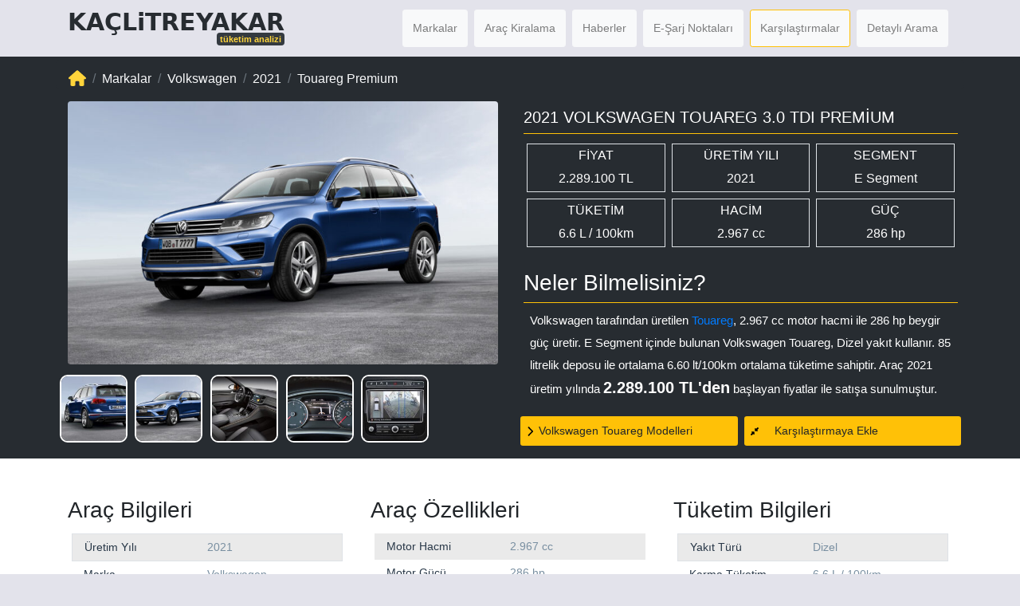

--- FILE ---
content_type: text/html; charset=UTF-8
request_url: https://www.kaclitreyakar.com/araclar/2021-volkswagen-touareg-3-0-tdi-premium/
body_size: 20254
content:
<!DOCTYPE html>
<html lang="tr">
<head>
<meta name="viewport" content="width=device-width, initial-scale=1, maximum-scale=1">
<!-- <Link rel=”dns-prefetch” href=”https://kaclitreyakar.api.useinsider.com/”>
<script async src="//kaclitreyakar.api.useinsider.com/ins.js?id=10000498"></script> -->
<meta http-equiv="Content-Type" content="text/html; charset-utf-8"/>
<meta http-equiv="Content-Language" content="tr"/>
<meta name="title" content="2021 Volkswagen Touareg 3.0 TDI Premium Fiyatı Tüketim Analizi" />
<meta name="description" content="2021 Volkswagen Touareg 3.0 TDI Premium Dizel - 8 ileri Otomatik şanzımanla 100 km de 6.60 lt ortalama yakıt tüketimi sunuyor."/>
<meta name="Abstract" content="Araba fiyatları ve yakıt tüketimi hakkında aradığınız tüm bilgileri bulabilirsiniz. "/>
<meta name="Author" content=""/>
<meta name="robots" content="index, follow"/>
<meta name="googlebot" content="index, follow"/>
<meta name="google" content="sitelinkssearchbox"/>
<meta property="twitter:card" content="summary_large_image">
<meta property="twitter:site" content="kaclitreyakar.com">
<meta property="twitter:title" content="2021 Volkswagen Touareg 3.0 TDI Premium">
<meta property="twitter:description" content="2021 Volkswagen Touareg 3.0 TDI Premium Dizel - 8 ileri Otomatik şanzımanla 100 km de 6.60 lt ortalama yakıt tüketimi sunuyor.">
<meta property="twitter:image" content="https://www.kaclitreyakar.com/wp-content/uploads/2020/10/2015-volkswagen-touareg-1.jpg">
<meta http-equiv="X-UA-Compatible" content="IE=edge">
<meta name='robots' content='index, follow, max-image-preview:large, max-snippet:-1, max-video-preview:-1' />
<style>img:is([sizes="auto" i], [sizes^="auto," i]) { contain-intrinsic-size: 3000px 1500px }</style>
<!-- This site is optimized with the Yoast SEO plugin v24.4 - https://yoast.com/wordpress/plugins/seo/ -->
<title>2021 Volkswagen Touareg 3.0 TDI Premium</title>
<meta name="description" content="Volkswagen Touareg, E Segment SUV kategorisinde yer almaktadır. Yakıt tüketiminden daha çok büyük aile ve konfor odaklı Touareg fiyat bilgisi" />
<link rel="canonical" href="https://www.kaclitreyakar.com/araclar/2021-volkswagen-touareg-3-0-tdi-premium/" />
<meta property="og:locale" content="tr_TR" />
<meta property="og:type" content="article" />
<meta property="og:title" content="2021 Volkswagen Touareg 3.0 TDI Premium" />
<meta property="og:description" content="Volkswagen Touareg, E Segment SUV kategorisinde yer almaktadır. Yakıt tüketiminden daha çok büyük aile ve konfor odaklı Touareg fiyat bilgisi" />
<meta property="og:url" content="https://www.kaclitreyakar.com/araclar/2021-volkswagen-touareg-3-0-tdi-premium/" />
<meta property="og:site_name" content="Yakıt T&uuml;ketimi - Kaclitreyakar" />
<meta property="article:modified_time" content="2021-08-05T14:10:24+00:00" />
<meta property="og:image" content="https://www.kaclitreyakar.com/wp-content/uploads/2020/10/2015-volkswagen-touareg-1.jpg" />
<meta property="og:image:width" content="1280" />
<meta property="og:image:height" content="782" />
<meta property="og:image:type" content="image/jpeg" />
<script type="application/ld+json" class="yoast-schema-graph">{"@context":"https://schema.org","@graph":[{"@type":["WebPage","ItemPage"],"@id":"https://www.kaclitreyakar.com/araclar/2021-volkswagen-touareg-3-0-tdi-premium/","url":"https://www.kaclitreyakar.com/araclar/2021-volkswagen-touareg-3-0-tdi-premium/","name":"2021 Volkswagen Touareg 3.0 TDI Premium","isPartOf":{"@id":"https://www.kaclitreyakar.com/#website"},"primaryImageOfPage":{"@id":"https://www.kaclitreyakar.com/araclar/2021-volkswagen-touareg-3-0-tdi-premium/#primaryimage"},"image":{"@id":"https://www.kaclitreyakar.com/araclar/2021-volkswagen-touareg-3-0-tdi-premium/#primaryimage"},"thumbnailUrl":"https://www.kaclitreyakar.com/wp-content/uploads/2020/10/2015-volkswagen-touareg-1.jpg","datePublished":"2021-08-05T14:09:17+00:00","dateModified":"2021-08-05T14:10:24+00:00","description":"Volkswagen Touareg, E Segment SUV kategorisinde yer almaktadır. Yakıt tüketiminden daha çok büyük aile ve konfor odaklı Touareg fiyat bilgisi","breadcrumb":{"@id":"https://www.kaclitreyakar.com/araclar/2021-volkswagen-touareg-3-0-tdi-premium/#breadcrumb"},"inLanguage":"tr","potentialAction":[{"@type":"ReadAction","target":["https://www.kaclitreyakar.com/araclar/2021-volkswagen-touareg-3-0-tdi-premium/"]}]},{"@type":"ImageObject","inLanguage":"tr","@id":"https://www.kaclitreyakar.com/araclar/2021-volkswagen-touareg-3-0-tdi-premium/#primaryimage","url":"https://www.kaclitreyakar.com/wp-content/uploads/2020/10/2015-volkswagen-touareg-1.jpg","contentUrl":"https://www.kaclitreyakar.com/wp-content/uploads/2020/10/2015-volkswagen-touareg-1.jpg","width":1280,"height":782,"caption":"2016-Volkswagen-Touareg"},{"@type":"BreadcrumbList","@id":"https://www.kaclitreyakar.com/araclar/2021-volkswagen-touareg-3-0-tdi-premium/#breadcrumb","itemListElement":[{"@type":"ListItem","position":1,"name":"Anasayfa","item":"https://www.kaclitreyakar.com/"},{"@type":"ListItem","position":2,"name":"2021 Volkswagen Touareg 3.0 TDI Premium"}]},{"@type":"WebSite","@id":"https://www.kaclitreyakar.com/#website","url":"https://www.kaclitreyakar.com/","name":"Arabam Kaç Yakar","description":"Arabam Ka&ccedil; Yakar","alternateName":"Tüketim Analizi","potentialAction":[{"@type":"SearchAction","target":{"@type":"EntryPoint","urlTemplate":"https://www.kaclitreyakar.com/?s={search_term_string}"},"query-input":{"@type":"PropertyValueSpecification","valueRequired":true,"valueName":"search_term_string"}}],"inLanguage":"tr"}]}</script>
<!-- / Yoast SEO plugin. -->
<link rel='dns-prefetch' href='//secure.gravatar.com' />
<link rel='dns-prefetch' href='//stats.wp.com' />
<link rel="alternate" type="application/rss+xml" title="Yakıt T&uuml;ketimi - Kaclitreyakar &raquo; 2021 Volkswagen Touareg 3.0 TDI Premium yorum akışı" href="https://www.kaclitreyakar.com/araclar/2021-volkswagen-touareg-3-0-tdi-premium/feed/" />
<style id='classic-theme-styles-inline-css' type='text/css'>
/*! This file is auto-generated */
.wp-block-button__link{color:#fff;background-color:#32373c;border-radius:9999px;box-shadow:none;text-decoration:none;padding:calc(.667em + 2px) calc(1.333em + 2px);font-size:1.125em}.wp-block-file__button{background:#32373c;color:#fff;text-decoration:none}
</style>
<style id='global-styles-inline-css' type='text/css'>
:root{--wp--preset--aspect-ratio--square: 1;--wp--preset--aspect-ratio--4-3: 4/3;--wp--preset--aspect-ratio--3-4: 3/4;--wp--preset--aspect-ratio--3-2: 3/2;--wp--preset--aspect-ratio--2-3: 2/3;--wp--preset--aspect-ratio--16-9: 16/9;--wp--preset--aspect-ratio--9-16: 9/16;--wp--preset--color--black: #000000;--wp--preset--color--cyan-bluish-gray: #abb8c3;--wp--preset--color--white: #ffffff;--wp--preset--color--pale-pink: #f78da7;--wp--preset--color--vivid-red: #cf2e2e;--wp--preset--color--luminous-vivid-orange: #ff6900;--wp--preset--color--luminous-vivid-amber: #fcb900;--wp--preset--color--light-green-cyan: #7bdcb5;--wp--preset--color--vivid-green-cyan: #00d084;--wp--preset--color--pale-cyan-blue: #8ed1fc;--wp--preset--color--vivid-cyan-blue: #0693e3;--wp--preset--color--vivid-purple: #9b51e0;--wp--preset--gradient--vivid-cyan-blue-to-vivid-purple: linear-gradient(135deg,rgba(6,147,227,1) 0%,rgb(155,81,224) 100%);--wp--preset--gradient--light-green-cyan-to-vivid-green-cyan: linear-gradient(135deg,rgb(122,220,180) 0%,rgb(0,208,130) 100%);--wp--preset--gradient--luminous-vivid-amber-to-luminous-vivid-orange: linear-gradient(135deg,rgba(252,185,0,1) 0%,rgba(255,105,0,1) 100%);--wp--preset--gradient--luminous-vivid-orange-to-vivid-red: linear-gradient(135deg,rgba(255,105,0,1) 0%,rgb(207,46,46) 100%);--wp--preset--gradient--very-light-gray-to-cyan-bluish-gray: linear-gradient(135deg,rgb(238,238,238) 0%,rgb(169,184,195) 100%);--wp--preset--gradient--cool-to-warm-spectrum: linear-gradient(135deg,rgb(74,234,220) 0%,rgb(151,120,209) 20%,rgb(207,42,186) 40%,rgb(238,44,130) 60%,rgb(251,105,98) 80%,rgb(254,248,76) 100%);--wp--preset--gradient--blush-light-purple: linear-gradient(135deg,rgb(255,206,236) 0%,rgb(152,150,240) 100%);--wp--preset--gradient--blush-bordeaux: linear-gradient(135deg,rgb(254,205,165) 0%,rgb(254,45,45) 50%,rgb(107,0,62) 100%);--wp--preset--gradient--luminous-dusk: linear-gradient(135deg,rgb(255,203,112) 0%,rgb(199,81,192) 50%,rgb(65,88,208) 100%);--wp--preset--gradient--pale-ocean: linear-gradient(135deg,rgb(255,245,203) 0%,rgb(182,227,212) 50%,rgb(51,167,181) 100%);--wp--preset--gradient--electric-grass: linear-gradient(135deg,rgb(202,248,128) 0%,rgb(113,206,126) 100%);--wp--preset--gradient--midnight: linear-gradient(135deg,rgb(2,3,129) 0%,rgb(40,116,252) 100%);--wp--preset--font-size--small: 13px;--wp--preset--font-size--medium: 20px;--wp--preset--font-size--large: 36px;--wp--preset--font-size--x-large: 42px;--wp--preset--spacing--20: 0.44rem;--wp--preset--spacing--30: 0.67rem;--wp--preset--spacing--40: 1rem;--wp--preset--spacing--50: 1.5rem;--wp--preset--spacing--60: 2.25rem;--wp--preset--spacing--70: 3.38rem;--wp--preset--spacing--80: 5.06rem;--wp--preset--shadow--natural: 6px 6px 9px rgba(0, 0, 0, 0.2);--wp--preset--shadow--deep: 12px 12px 50px rgba(0, 0, 0, 0.4);--wp--preset--shadow--sharp: 6px 6px 0px rgba(0, 0, 0, 0.2);--wp--preset--shadow--outlined: 6px 6px 0px -3px rgba(255, 255, 255, 1), 6px 6px rgba(0, 0, 0, 1);--wp--preset--shadow--crisp: 6px 6px 0px rgba(0, 0, 0, 1);}:where(.is-layout-flex){gap: 0.5em;}:where(.is-layout-grid){gap: 0.5em;}body .is-layout-flex{display: flex;}.is-layout-flex{flex-wrap: wrap;align-items: center;}.is-layout-flex > :is(*, div){margin: 0;}body .is-layout-grid{display: grid;}.is-layout-grid > :is(*, div){margin: 0;}:where(.wp-block-columns.is-layout-flex){gap: 2em;}:where(.wp-block-columns.is-layout-grid){gap: 2em;}:where(.wp-block-post-template.is-layout-flex){gap: 1.25em;}:where(.wp-block-post-template.is-layout-grid){gap: 1.25em;}.has-black-color{color: var(--wp--preset--color--black) !important;}.has-cyan-bluish-gray-color{color: var(--wp--preset--color--cyan-bluish-gray) !important;}.has-white-color{color: var(--wp--preset--color--white) !important;}.has-pale-pink-color{color: var(--wp--preset--color--pale-pink) !important;}.has-vivid-red-color{color: var(--wp--preset--color--vivid-red) !important;}.has-luminous-vivid-orange-color{color: var(--wp--preset--color--luminous-vivid-orange) !important;}.has-luminous-vivid-amber-color{color: var(--wp--preset--color--luminous-vivid-amber) !important;}.has-light-green-cyan-color{color: var(--wp--preset--color--light-green-cyan) !important;}.has-vivid-green-cyan-color{color: var(--wp--preset--color--vivid-green-cyan) !important;}.has-pale-cyan-blue-color{color: var(--wp--preset--color--pale-cyan-blue) !important;}.has-vivid-cyan-blue-color{color: var(--wp--preset--color--vivid-cyan-blue) !important;}.has-vivid-purple-color{color: var(--wp--preset--color--vivid-purple) !important;}.has-black-background-color{background-color: var(--wp--preset--color--black) !important;}.has-cyan-bluish-gray-background-color{background-color: var(--wp--preset--color--cyan-bluish-gray) !important;}.has-white-background-color{background-color: var(--wp--preset--color--white) !important;}.has-pale-pink-background-color{background-color: var(--wp--preset--color--pale-pink) !important;}.has-vivid-red-background-color{background-color: var(--wp--preset--color--vivid-red) !important;}.has-luminous-vivid-orange-background-color{background-color: var(--wp--preset--color--luminous-vivid-orange) !important;}.has-luminous-vivid-amber-background-color{background-color: var(--wp--preset--color--luminous-vivid-amber) !important;}.has-light-green-cyan-background-color{background-color: var(--wp--preset--color--light-green-cyan) !important;}.has-vivid-green-cyan-background-color{background-color: var(--wp--preset--color--vivid-green-cyan) !important;}.has-pale-cyan-blue-background-color{background-color: var(--wp--preset--color--pale-cyan-blue) !important;}.has-vivid-cyan-blue-background-color{background-color: var(--wp--preset--color--vivid-cyan-blue) !important;}.has-vivid-purple-background-color{background-color: var(--wp--preset--color--vivid-purple) !important;}.has-black-border-color{border-color: var(--wp--preset--color--black) !important;}.has-cyan-bluish-gray-border-color{border-color: var(--wp--preset--color--cyan-bluish-gray) !important;}.has-white-border-color{border-color: var(--wp--preset--color--white) !important;}.has-pale-pink-border-color{border-color: var(--wp--preset--color--pale-pink) !important;}.has-vivid-red-border-color{border-color: var(--wp--preset--color--vivid-red) !important;}.has-luminous-vivid-orange-border-color{border-color: var(--wp--preset--color--luminous-vivid-orange) !important;}.has-luminous-vivid-amber-border-color{border-color: var(--wp--preset--color--luminous-vivid-amber) !important;}.has-light-green-cyan-border-color{border-color: var(--wp--preset--color--light-green-cyan) !important;}.has-vivid-green-cyan-border-color{border-color: var(--wp--preset--color--vivid-green-cyan) !important;}.has-pale-cyan-blue-border-color{border-color: var(--wp--preset--color--pale-cyan-blue) !important;}.has-vivid-cyan-blue-border-color{border-color: var(--wp--preset--color--vivid-cyan-blue) !important;}.has-vivid-purple-border-color{border-color: var(--wp--preset--color--vivid-purple) !important;}.has-vivid-cyan-blue-to-vivid-purple-gradient-background{background: var(--wp--preset--gradient--vivid-cyan-blue-to-vivid-purple) !important;}.has-light-green-cyan-to-vivid-green-cyan-gradient-background{background: var(--wp--preset--gradient--light-green-cyan-to-vivid-green-cyan) !important;}.has-luminous-vivid-amber-to-luminous-vivid-orange-gradient-background{background: var(--wp--preset--gradient--luminous-vivid-amber-to-luminous-vivid-orange) !important;}.has-luminous-vivid-orange-to-vivid-red-gradient-background{background: var(--wp--preset--gradient--luminous-vivid-orange-to-vivid-red) !important;}.has-very-light-gray-to-cyan-bluish-gray-gradient-background{background: var(--wp--preset--gradient--very-light-gray-to-cyan-bluish-gray) !important;}.has-cool-to-warm-spectrum-gradient-background{background: var(--wp--preset--gradient--cool-to-warm-spectrum) !important;}.has-blush-light-purple-gradient-background{background: var(--wp--preset--gradient--blush-light-purple) !important;}.has-blush-bordeaux-gradient-background{background: var(--wp--preset--gradient--blush-bordeaux) !important;}.has-luminous-dusk-gradient-background{background: var(--wp--preset--gradient--luminous-dusk) !important;}.has-pale-ocean-gradient-background{background: var(--wp--preset--gradient--pale-ocean) !important;}.has-electric-grass-gradient-background{background: var(--wp--preset--gradient--electric-grass) !important;}.has-midnight-gradient-background{background: var(--wp--preset--gradient--midnight) !important;}.has-small-font-size{font-size: var(--wp--preset--font-size--small) !important;}.has-medium-font-size{font-size: var(--wp--preset--font-size--medium) !important;}.has-large-font-size{font-size: var(--wp--preset--font-size--large) !important;}.has-x-large-font-size{font-size: var(--wp--preset--font-size--x-large) !important;}
:where(.wp-block-post-template.is-layout-flex){gap: 1.25em;}:where(.wp-block-post-template.is-layout-grid){gap: 1.25em;}
:where(.wp-block-columns.is-layout-flex){gap: 2em;}:where(.wp-block-columns.is-layout-grid){gap: 2em;}
:root :where(.wp-block-pullquote){font-size: 1.5em;line-height: 1.6;}
</style>
<!-- <link rel='stylesheet' id='search-filter-plugin-styles-css' href='https://www.kaclitreyakar.com/wp-content/plugins/search-filter-pro/public/assets/css/search-filter.min.css?ver=2.5.4' type='text/css' media='all' /> -->
<link rel="stylesheet" type="text/css" href="//www.kaclitreyakar.com/wp-content/cache/wpfc-minified/cg7za07/haakg.css" media="all"/>
<script src='//www.kaclitreyakar.com/wp-content/cache/wpfc-minified/9l6llo7m/haakg.js' type="text/javascript"></script>
<!-- <script type="text/javascript" src="https://www.kaclitreyakar.com/wp-includes/js/jquery/jquery.min.js?ver=3.7.1" id="jquery-core-js"></script> -->
<!-- <script type="text/javascript" src="https://www.kaclitreyakar.com/wp-includes/js/jquery/jquery-migrate.min.js?ver=3.4.1" id="jquery-migrate-js"></script> -->
<script type="text/javascript" id="search-filter-plugin-build-js-extra">
/* <![CDATA[ */
var SF_LDATA = {"ajax_url":"https:\/\/www.kaclitreyakar.com\/wp-admin\/admin-ajax.php","home_url":"https:\/\/www.kaclitreyakar.com\/","extensions":[]};
/* ]]> */
</script>
<script src='//www.kaclitreyakar.com/wp-content/cache/wpfc-minified/er0z0y7c/haakg.js' type="text/javascript"></script>
<!-- <script type="text/javascript" src="https://www.kaclitreyakar.com/wp-content/plugins/search-filter-pro/public/assets/js/search-filter-build.min.js?ver=2.5.4" id="search-filter-plugin-build-js"></script> -->
<!-- <script type="text/javascript" src="https://www.kaclitreyakar.com/wp-content/plugins/search-filter-pro/public/assets/js/chosen.jquery.min.js?ver=2.5.4" id="search-filter-plugin-chosen-js"></script> -->
<link rel="https://api.w.org/" href="https://www.kaclitreyakar.com/wp-json/" /><link rel="alternate" title="JSON" type="application/json" href="https://www.kaclitreyakar.com/wp-json/wp/v2/araclar/25974" /><link rel="EditURI" type="application/rsd+xml" title="RSD" href="https://www.kaclitreyakar.com/xmlrpc.php?rsd" />
<meta name="generator" content="WordPress 6.7.2" />
<link rel='shortlink' href='https://www.kaclitreyakar.com/?p=25974' />
<link rel="alternate" title="oEmbed (JSON)" type="application/json+oembed" href="https://www.kaclitreyakar.com/wp-json/oembed/1.0/embed?url=https%3A%2F%2Fwww.kaclitreyakar.com%2Faraclar%2F2021-volkswagen-touareg-3-0-tdi-premium%2F" />
<link rel="alternate" title="oEmbed (XML)" type="text/xml+oembed" href="https://www.kaclitreyakar.com/wp-json/oembed/1.0/embed?url=https%3A%2F%2Fwww.kaclitreyakar.com%2Faraclar%2F2021-volkswagen-touareg-3-0-tdi-premium%2F&#038;format=xml" />
<style>img#wpstats{display:none}</style>
<!-- <link rel="preload" as="style" href="https://www.kaclitreyakar.com/wp-content/themes/kaclitreyakarV2019/style.css" onload="this.onload=null;this.rel='stylesheet'"> -->
<link rel="stylesheet" type="text/css" href="//www.kaclitreyakar.com/wp-content/cache/wpfc-minified/esfgpnhj/haakg.css" media="all"/><noscript><link rel="stylesheet" href="https://www.kaclitreyakar.com/wp-content/themes/kaclitreyakarV2019/style.css"></noscript><!-- <link rel="preload" as="style" href="https://www.kaclitreyakar.com/wp-content/themes/kaclitreyakarV2019/css/bootstrap.css?ver=6.6.2" onload="this.onload=null;this.rel='stylesheet'"> -->
<link rel="stylesheet" type="text/css" href="//www.kaclitreyakar.com/wp-content/cache/wpfc-minified/g4j2ob6g/haakg.css" media="all"/><noscript><link rel="stylesheet" href="https://www.kaclitreyakar.com/wp-content/themes/kaclitreyakarV2019/css/bootstrap.css?ver=6.6.2"></noscript><script src="https://cdn.jsdelivr.net/npm/@popperjs/core@2.11.8/dist/umd/popper.min.js" defer></script><script src="https://stackpath.bootstrapcdn.com/bootstrap/4.5.2/js/bootstrap.min.js" defer></script><script src='//www.kaclitreyakar.com/wp-content/cache/wpfc-minified/pepg9jh/haakg.js' type="text/javascript"></script>
<!-- <script src="https://www.kaclitreyakar.com/wp-content/themes/kaclitreyakarV2019/js/like-button.js" defer></script> --><!-- <script src="https://www.kaclitreyakar.com/wp-content/themes/kaclitreyakarV2019/js/like-button.js" defer></script> --><link rel="icon" href="https://www.kaclitreyakar.com/wp-content/uploads/2020/06/cropped-icon-1-32x32.png" sizes="32x32" />
<link rel="icon" href="https://www.kaclitreyakar.com/wp-content/uploads/2020/06/cropped-icon-1-192x192.png" sizes="192x192" />
<link rel="apple-touch-icon" href="https://www.kaclitreyakar.com/wp-content/uploads/2020/06/cropped-icon-1-180x180.png" />
<meta name="msapplication-TileImage" content="https://www.kaclitreyakar.com/wp-content/uploads/2020/06/cropped-icon-1-270x270.png" />
</head>
<body data-rsssl=1>
<div class="container-fluid">
<div class="container">
<div class="row">
<div class="col-lg-3 col-xs-4 col">
<a class="navbar-brand link-light" href="/" title="Yakıt T&uuml;ketimi &#8211; Kaclitreyakar" alt="Kaç Litre Yakar">
<div class="col" style="font-weight: 700;font-stretch: condensed; font-family: system-ui;font-size: 30px;padding-left: 0px; color: #272c31;">KAÇLiTREYAKAR</div>
<div class="col" style="font-size: 14px;text-align: right;width: 100%;margin-top: -12px; color: #FFD43B;">
<span class="badge bg-dark">tüketim analizi</span>
</div>
</a>
</div>
<div class="col-lg-9 col-xs-2 col pr-0">
<nav class="navbar navbar-expand-xl navbar-light justify-content-end" id="mainNav">
<button class="navbar-toggler navbar-toggler-right p-0" type="button" data-toggle="collapse" data-target="#mainNavi" aria-controls="menu-primary" aria-expanded="false" aria-label="Toggle navigation">
<span class="navbar-toggler-icon"></span>
</button>
<div id="mainNavi" class="collapse navbar-collapse justify-content-end"><ul id="menu-primary" class="nav navbar-nav"><li itemscope="itemscope" itemtype="https://www.schema.org/SiteNavigationElement" id="menu-item-358" class="m-1 p-1 btn btn-light btn-sm menu-item menu-item-type-post_type menu-item-object-page menu-item-358 nav-item"><a title="Markalar" href="https://www.kaclitreyakar.com/markalar/" class="nav-link">Markalar</a></li>
<li itemscope="itemscope" itemtype="https://www.schema.org/SiteNavigationElement" id="menu-item-608" class="m-1 p-1 btn btn-light btn-sm menu-item menu-item-type-post_type menu-item-object-page menu-item-608 nav-item"><a title="Ucuz Araç Kiralama için karşılaştırma ve araç kiralama firmalarına hızlı ulaşım." href="https://www.kaclitreyakar.com/arac-kiralama/" class="nav-link">Araç Kiralama</a></li>
<li itemscope="itemscope" itemtype="https://www.schema.org/SiteNavigationElement" id="menu-item-812" class="m-1 p-1 btn btn-light btn-sm menu-item menu-item-type-taxonomy menu-item-object-category menu-item-812 nav-item"><a title="Haberler" href="https://www.kaclitreyakar.com/otomobil-haberleri/" class="nav-link">Haberler</a></li>
<li itemscope="itemscope" itemtype="https://www.schema.org/SiteNavigationElement" id="menu-item-22733" class="m-1 p-1 btn btn-light btn-sm menu-item menu-item-type-post_type menu-item-object-page menu-item-22733 nav-item"><a title="Elektrikli Araç Şarj Noktaları" href="https://www.kaclitreyakar.com/sarj-firmalari/" class="nav-link">E-Şarj Noktaları</a></li>
<li itemscope="itemscope" itemtype="https://www.schema.org/SiteNavigationElement" id="menu-item-29356" class="m-1 p-1 btn btn-light btn-sm btn-outline-warning menu-item menu-item-type-post_type menu-item-object-page menu-item-29356 nav-item"><a title="Karşılaştırmalar" href="https://www.kaclitreyakar.com/karsilastir/" class="nav-link">Karşılaştırmalar</a></li>
<li itemscope="itemscope" itemtype="https://www.schema.org/SiteNavigationElement" id="menu-item-798" class="m-1 p-1 btn btn-light btn-sm menu-item menu-item-type-custom menu-item-object-custom menu-item-798 nav-item"><a title="Detaylı Arama" href="/arama" class="nav-link">Detaylı Arama</a></li>
</ul></div>                 </nav>
</div>
</div>
</div>
</div>
<script type="application/ld+json">{
"@context": "https://schema.org",
"@type": "FAQPage",
"mainEntity": [{
"@type": "Question",
"name": "2021 Volkswagen Touareg yakıt tüketimi ne kadar?",
"acceptedAnswer": {
"@type": "Answer",
"text": "2021 Volkswagen Touareg - 2.967 cc motor gücüne sahip araç şehir içi ve şehir dışı performansı dikkate alındığında 100 km de 6.60 lt ortalama yakıt tüketimi sunar."
}
}, {
"@type": "Question",
"name": "2021 Volkswagen Touareg hangi segment?",
"acceptedAnswer": {
"@type": "Answer",
"text": "2021 Volkswagen Touareg, E Segment SUV kategorisinde yer almaktadır."
}
}, {
"@type": "Question",
"name": "2021 Volkswagen Touareg satış fiyatı ne kadar?",
"acceptedAnswer": {
"@type": "Answer",
"text": "2021 Volkswagen Touareg, Premium donanıma pakeyitle 2.967 cc 286 beygirlik Dizel aracı 2.289.100 TL başlayan fiyatlarla satışa sunulmuştur."
}
}, {
"@type": "Question",
"name": "2021 Volkswagen Touareg  yakıt deposu kaça dolar.",
"acceptedAnswer": {
"@type": "Answer",
"text":"85 lt yakıt deposuna sahiptir. Bunu hesaplamak için <a href=https://www.kaclitreyakar.com/akaryakit_fiyatlari> Güncel Yakıt Fiyatları</a> sayfamızdan bu aracın kullandığı akaryakıt türünün litre fiyatı ile depo hacmini hesap makinesinde çarparak bulabilirsiniz. "}
}]
}</script>
<script type="application/ld+json"> {
"@context": "https://schema.org",
"@type": "Car",
"aggregateRating": {
"@type": "AggregateRating",
"ratingValue": "5",
"reviewCount": "1"
},
"sku":"25974",
"mpn":"Volkswagen",
"vehicleIdentificationNumber": "1BXKF23ZXXJ000000",
"itemCondition":"https://schema.org/NewCondition",
"description": "2021 Volkswagen Touareg 3.0 TDI Premium yakıt tüketimi analizi ve fiyatları",
"brand":"Volkswagen",
"model":"Touareg Premium",
"vehiclemodelDate":"2021",
"name": "2021 Volkswagen Touareg 3.0 TDI Premium",				 
"fuelType":"Dizel",
"fuelEfficiency":{
"Name":"Ortalama Tüketim",
"value": "6.60 litre"
},
"fuelConsumption":{
"Name":"Şehir İçi Tüketim",
"value": "7.70 litre"
},
"fuelCapacity":"85 litre or  km ",
"vehicleEngine": {
"@type": "EngineSpecification",
"fuelType": "Dizel",
"enginePower":"286"
},
"vehicleTransmission":"8 ileri Otomatik vites",
"bodyType":"E Segment",
"image": "https://www.kaclitreyakar.com/wp-content/uploads/2020/10/2015-volkswagen-touareg-1.jpg",
"offers": {
"@type": "Offer",
"availability": "https://schema.org/InStock",
"price": "2289100",
"priceCurrency": "TRY"
},
"review": [
{
"@type": "Review",
"author": "Visitor-1628183424",
"datePublished": "5 Ağustos 2021",
"reviewBody": "2021 Volkswagen Touareg için verdiğiniz bilgilerden dolayı teşekkür ederim. Diğer kullanıcılardan da tüketim verileri hakkında daha fazla bilgi alabilir miyiz?",
"name": "Visitor-1628183424",
"reviewRating": {
"@type": "Rating",
"bestRating": "5",
"ratingValue": "5",
"worstRating": "3"
}
}
]
} </script>
<div class="container-fluid p-1 bacgroundColor1 TextColor-Light">
<div class="container">
<div id="ky_BreadCrump" class="row align-items-start">
<div class="col p-0 pb-0" id="breadcrumbm">
<nav aria-label="breadcrumb">
<ol class="breadcrumb pb-0 bacgroundColor1" itemscope itemtype="http://schema.org/BreadcrumbList">
<li itemprop="itemListElement" itemscope itemtype="http://schema.org/ListItem" class="breadcrumb-item" style="margin-top:-2px;">
<a itemprop="item" href="https://www.kaclitreyakar.com/">
<span ><svg xmlns="http://www.w3.org/2000/svg" height="22" width="22.25" viewBox="0 0 576 512"><!--!Font Awesome Free 6.6.0 by @fontawesome - https://fontawesome.com License - https://fontawesome.com/license/free Copyright 2024 Fonticons, Inc.--><path fill="#FFD43B" d="M575.8 255.5c0 18-15 32.1-32 32.1l-32 0 .7 160.2c0 2.7-.2 5.4-.5 8.1l0 16.2c0 22.1-17.9 40-40 40l-16 0c-1.1 0-2.2 0-3.3-.1c-1.4 .1-2.8 .1-4.2 .1L416 512l-24 0c-22.1 0-40-17.9-40-40l0-24 0-64c0-17.7-14.3-32-32-32l-64 0c-17.7 0-32 14.3-32 32l0 64 0 24c0 22.1-17.9 40-40 40l-24 0-31.9 0c-1.5 0-3-.1-4.5-.2c-1.2 .1-2.4 .2-3.6 .2l-16 0c-22.1 0-40-17.9-40-40l0-112c0-.9 0-1.9 .1-2.8l0-69.7-32 0c-18 0-32-14-32-32.1c0-9 3-17 10-24L266.4 8c7-7 15-8 22-8s15 2 21 7L564.8 231.5c8 7 12 15 11 24z"/></svg></span>
<span itemprop="name" class="d-none">Ana Sayfa</span>
<meta itemprop="position" content="1" />
</a>
</li>
<li itemprop="itemListElement" itemscope itemtype="http://schema.org/ListItem" class="breadcrumb-item">
<a itemprop="item" href="/markalar" class="text-light">
<span itemprop="name">Markalar</span>
<meta itemprop="position" content="2" />
</a>
</li>
<li itemprop="itemListElement" itemscope itemtype="http://schema.org/ListItem" class="breadcrumb-item">
<a itemprop="item" href="/markalar/Volkswagen" class="text-light">
<span itemprop="name">Volkswagen </span>
<meta itemprop="position" content="3" />
</a>
</li>
<li itemprop="itemListElement" itemscope itemtype="http://schema.org/ListItem" class="breadcrumb-item active" aria-current="page">
<a itemprop="item" href="https://www.kaclitreyakar.com/arama/?_sfm_marka=295&_sfm_uretim_yili=2021" class="text-light">
<span itemprop="name">2021</span>
<meta itemprop="position" content="5" />
</a>
</li>
<li itemprop="itemListElement" itemscope itemtype="http://schema.org/ListItem" class="breadcrumb-item">
<a itemprop="item" href="/modeller/touareg" class="text-light">
<span itemprop="name">Touareg Premium</span>
<meta itemprop="position" content="6" />
</a>
</li>
<li itemprop="itemListElement" itemscope itemtype="http://schema.org/ListItem" class="d-none">			
<span itemprop="name">Favori İlanlarım Favori Aramalarım Size Özel İlanlar İlan Karşılaştır Favori Aramalarım Favori Aramanız Bulunmamaktadır Favori Aramalarım'a Git İlgilenebileceğiniz İlanlar Son Gezdiğiniz İlanlar Son gezdiğiniz ilanlar listeniz boş. Size ilan önerilebilmesi için yeteri kadar ilan bakma geçmişiniz bulunmamaktadır. İlan Karşılaştır Vazgeç Karşılaştır</span>
<meta itemprop="position" content="7" />
</li>
</ol>
</nav>
</div>
</div>
<div class="row align-items-start">
<div class="col-xs-12 col-sm-12 col-lg-6">
<div class="row ImageBigArea car_thumbnail mb-2">
<div class="col-12">
<img id="Picture" class="rounded" width="100%" height="100%" alt="2021 Volkswagen Touareg 3.0 TDI Premium" src="https://www.kaclitreyakar.com/wp-content/uploads/2020/10/2015-volkswagen-touareg-1.jpg"
srcset="https://www.kaclitreyakar.com/wp-content/uploads/2020/10/2015-volkswagen-touareg-1-300x183.jpg 300w,   https://www.kaclitreyakar.com/wp-content/uploads/2020/10/2015-volkswagen-touareg-1-1024x626.jpg 1024w,   https://www.kaclitreyakar.com/wp-content/uploads/2020/10/2015-volkswagen-touareg-1-768x469.jpg 768w,   https://www.kaclitreyakar.com/wp-content/uploads/2020/10/2015-volkswagen-touareg-1-200x122.jpg 200w,   https://www.kaclitreyakar.com/wp-content/uploads/2020/10/2015-volkswagen-touareg-1.jpg 1280w" sizes="(max-width: 300px) 200vw, 550px">
</div>
</div>
<div class="row ImageThumbnailArea" style="min-height: 100px;">
<div class="" id="productDetailCarousel">
<style type="text/css">
#gallery-1 {
margin: auto;
}
#gallery-1 .gallery-item {
float: left;
margin-top: 10px;
text-align: center;
width: 16%;
}
#gallery-1 img {
border: 2px solid #cfcfcf;
}
#gallery-1 .gallery-caption {
margin-left: 0;
}
/* see gallery_shortcode() in wp-includes/media.php */
</style>
<div data-carousel-extra='{"blog_id":1,"permalink":"https:\/\/www.kaclitreyakar.com\/araclar\/2021-volkswagen-touareg-3-0-tdi-premium\/"}' id='gallery-1' class='gallery galleryid-25974 gallery-columns-6 gallery-size-thumbnail'><dl class='gallery-item'>
<dt class='gallery-icon landscape'>
<a href='https://www.kaclitreyakar.com/wp-content/uploads/2020/10/1er_VW-Touareg-2014.jpg'><img width="90" height="90" src="https://www.kaclitreyakar.com/wp-content/uploads/2020/10/1er_VW-Touareg-2014-150x150.jpg" class="attachment-thumbnail size-thumbnail" alt="2016-Volkswagen-Touareg" decoding="async" data-attachment-id="23156" data-permalink="https://www.kaclitreyakar.com/araclar/2018-volkswagen-touareg-3-0-tdi/1er_vw-touareg-2014/" data-orig-file="https://www.kaclitreyakar.com/wp-content/uploads/2020/10/1er_VW-Touareg-2014.jpg" data-orig-size="1600,1067" data-comments-opened="1" data-image-meta="{&quot;aperture&quot;:&quot;0&quot;,&quot;credit&quot;:&quot;&quot;,&quot;camera&quot;:&quot;&quot;,&quot;caption&quot;:&quot;&quot;,&quot;created_timestamp&quot;:&quot;1395440131&quot;,&quot;copyright&quot;:&quot;&quot;,&quot;focal_length&quot;:&quot;0&quot;,&quot;iso&quot;:&quot;0&quot;,&quot;shutter_speed&quot;:&quot;0&quot;,&quot;title&quot;:&quot;&quot;,&quot;orientation&quot;:&quot;1&quot;}" data-image-title="2016-Volkswagen-Touareg" data-image-description="" data-image-caption="" data-medium-file="https://www.kaclitreyakar.com/wp-content/uploads/2020/10/1er_VW-Touareg-2014-300x200.jpg" data-large-file="https://www.kaclitreyakar.com/wp-content/uploads/2020/10/1er_VW-Touareg-2014-1024x683.jpg" /></a>
</dt></dl><dl class='gallery-item'>
<dt class='gallery-icon landscape'>
<a href='https://www.kaclitreyakar.com/wp-content/uploads/2020/10/2015-volkswagen-touareg-1.jpg'><img width="90" height="90" src="https://www.kaclitreyakar.com/wp-content/uploads/2020/10/2015-volkswagen-touareg-1-150x150.jpg" class="attachment-thumbnail size-thumbnail" alt="2016-Volkswagen-Touareg" decoding="async" data-attachment-id="23157" data-permalink="https://www.kaclitreyakar.com/araclar/2018-volkswagen-touareg-3-0-tdi/2015-volkswagen-touareg-1/" data-orig-file="https://www.kaclitreyakar.com/wp-content/uploads/2020/10/2015-volkswagen-touareg-1.jpg" data-orig-size="1280,782" data-comments-opened="1" data-image-meta="{&quot;aperture&quot;:&quot;0&quot;,&quot;credit&quot;:&quot;&quot;,&quot;camera&quot;:&quot;&quot;,&quot;caption&quot;:&quot;&quot;,&quot;created_timestamp&quot;:&quot;0&quot;,&quot;copyright&quot;:&quot;&quot;,&quot;focal_length&quot;:&quot;0&quot;,&quot;iso&quot;:&quot;0&quot;,&quot;shutter_speed&quot;:&quot;0&quot;,&quot;title&quot;:&quot;&quot;,&quot;orientation&quot;:&quot;0&quot;}" data-image-title="2016-Volkswagen-Touareg" data-image-description="" data-image-caption="" data-medium-file="https://www.kaclitreyakar.com/wp-content/uploads/2020/10/2015-volkswagen-touareg-1-300x183.jpg" data-large-file="https://www.kaclitreyakar.com/wp-content/uploads/2020/10/2015-volkswagen-touareg-1-1024x626.jpg" /></a>
</dt></dl><dl class='gallery-item'>
<dt class='gallery-icon landscape'>
<a href='https://www.kaclitreyakar.com/wp-content/uploads/2020/10/2015-VW-Tiguan-Interior-View.jpg'><img width="90" height="90" src="https://www.kaclitreyakar.com/wp-content/uploads/2020/10/2015-VW-Tiguan-Interior-View-150x150.jpg" class="attachment-thumbnail size-thumbnail" alt="2016-Volkswagen-Touareg" decoding="async" data-attachment-id="23159" data-permalink="https://www.kaclitreyakar.com/araclar/2018-volkswagen-touareg-3-0-tdi/2015-vw-tiguan-interior-view/" data-orig-file="https://www.kaclitreyakar.com/wp-content/uploads/2020/10/2015-VW-Tiguan-Interior-View.jpg" data-orig-size="1024,769" data-comments-opened="1" data-image-meta="{&quot;aperture&quot;:&quot;0&quot;,&quot;credit&quot;:&quot;&quot;,&quot;camera&quot;:&quot;&quot;,&quot;caption&quot;:&quot;&quot;,&quot;created_timestamp&quot;:&quot;0&quot;,&quot;copyright&quot;:&quot;&quot;,&quot;focal_length&quot;:&quot;0&quot;,&quot;iso&quot;:&quot;0&quot;,&quot;shutter_speed&quot;:&quot;0&quot;,&quot;title&quot;:&quot;&quot;,&quot;orientation&quot;:&quot;1&quot;}" data-image-title="2016-Volkswagen-Touareg" data-image-description="" data-image-caption="" data-medium-file="https://www.kaclitreyakar.com/wp-content/uploads/2020/10/2015-VW-Tiguan-Interior-View-300x225.jpg" data-large-file="https://www.kaclitreyakar.com/wp-content/uploads/2020/10/2015-VW-Tiguan-Interior-View.jpg" /></a>
</dt></dl><dl class='gallery-item'>
<dt class='gallery-icon landscape'>
<a href='https://www.kaclitreyakar.com/wp-content/uploads/2020/10/2015-volkswagen-touareg-tdi-instrument-cluster.jpg'><img width="90" height="90" src="https://www.kaclitreyakar.com/wp-content/uploads/2020/10/2015-volkswagen-touareg-tdi-instrument-cluster-150x150.jpg" class="attachment-thumbnail size-thumbnail" alt="2016-Volkswagen-Touareg" decoding="async" loading="lazy" data-attachment-id="23158" data-permalink="https://www.kaclitreyakar.com/araclar/2018-volkswagen-touareg-3-0-tdi/2015-volkswagen-touareg-tdi-instrument-cluster/" data-orig-file="https://www.kaclitreyakar.com/wp-content/uploads/2020/10/2015-volkswagen-touareg-tdi-instrument-cluster.jpg" data-orig-size="2048,1360" data-comments-opened="1" data-image-meta="{&quot;aperture&quot;:&quot;0&quot;,&quot;credit&quot;:&quot;&quot;,&quot;camera&quot;:&quot;&quot;,&quot;caption&quot;:&quot;&quot;,&quot;created_timestamp&quot;:&quot;0&quot;,&quot;copyright&quot;:&quot;&quot;,&quot;focal_length&quot;:&quot;0&quot;,&quot;iso&quot;:&quot;0&quot;,&quot;shutter_speed&quot;:&quot;0&quot;,&quot;title&quot;:&quot;&quot;,&quot;orientation&quot;:&quot;0&quot;}" data-image-title="2016-Volkswagen-Touareg" data-image-description="" data-image-caption="" data-medium-file="https://www.kaclitreyakar.com/wp-content/uploads/2020/10/2015-volkswagen-touareg-tdi-instrument-cluster-300x199.jpg" data-large-file="https://www.kaclitreyakar.com/wp-content/uploads/2020/10/2015-volkswagen-touareg-tdi-instrument-cluster-1024x680.jpg" /></a>
</dt></dl><dl class='gallery-item'>
<dt class='gallery-icon landscape'>
<a href='https://www.kaclitreyakar.com/wp-content/uploads/2020/10/cevresel-gorus.jpg'><img width="90" height="90" src="https://www.kaclitreyakar.com/wp-content/uploads/2020/10/cevresel-gorus-150x150.jpg" class="attachment-thumbnail size-thumbnail" alt="2016-Volkswagen-Touareg" decoding="async" loading="lazy" data-attachment-id="23160" data-permalink="https://www.kaclitreyakar.com/araclar/2018-volkswagen-touareg-3-0-tdi/cevresel-gorus/" data-orig-file="https://www.kaclitreyakar.com/wp-content/uploads/2020/10/cevresel-gorus.jpg" data-orig-size="437,422" data-comments-opened="1" data-image-meta="{&quot;aperture&quot;:&quot;0&quot;,&quot;credit&quot;:&quot;Samsung&quot;,&quot;camera&quot;:&quot;&quot;,&quot;caption&quot;:&quot;&quot;,&quot;created_timestamp&quot;:&quot;1424009565&quot;,&quot;copyright&quot;:&quot;&quot;,&quot;focal_length&quot;:&quot;0&quot;,&quot;iso&quot;:&quot;0&quot;,&quot;shutter_speed&quot;:&quot;0&quot;,&quot;title&quot;:&quot;&quot;,&quot;orientation&quot;:&quot;0&quot;}" data-image-title="2016-Volkswagen-Touareg" data-image-description="" data-image-caption="" data-medium-file="https://www.kaclitreyakar.com/wp-content/uploads/2020/10/cevresel-gorus-300x290.jpg" data-large-file="https://www.kaclitreyakar.com/wp-content/uploads/2020/10/cevresel-gorus.jpg" /></a>
</dt></dl>
<br style='clear: both' />
</div>
</div>	        		</div>
</div>
<div class="col-xs-12 col-sm-12 col-lg-6 pl-4">
<div class="row p-2">
<div class="col-12 border-warning border-bottom pl-0">
<h1 style="font-size: 20px;" class="display-6 text-uppercase">2021 Volkswagen Touareg 3.0 TDI Premium</h1> 
</div>
</div>
<div class="row align-items-start pr-2 pl-2 pb-0 text-center">
<div class="col border border-light-subtle m-1 p-1 mb-0">
<div><h6>FİYAT</h6></div>
<div>2.289.100 TL</div>
</div>
<div class="col border border-light-subtle m-1 p-1 mb-0">
<div><h6>ÜRETİM YILI</h6></div>
<div>2021</div>
</div>
<div class="col border border-light-subtle m-1 p-1 mb-0">
<div><h6>SEGMENT</h6></div>
<div>E Segment</div>
</div>
</div>
<div class="row align-items-start pr-2 pl-2 pb-0 text-center">
<div class="col border border-light-subtle m-1 p-1">
<div><h6>TÜKETİM</h6></div>
<div>6.6 L / 100km</div>
</div>
<div class="col border border-light-subtle m-1 p-1">
<div><h6>HACİM</h6></div>
<div>2.967 cc</div>
</div>
<div class="col border border-light-subtle m-1 p-1">
<div><h6>GÜÇ</h6></div>
<div>286 hp</div>
</div>
</div>
<div class="row mt-3 p-2">
<div class="col-12 border-warning border-bottom pl-0">
<h3>Neler Bilmelisiniz?</h3>
</div>
</div>
<div class="row pr-3 pl-3 pt-0">
<p style="font-family: 'Hind Siliguri', sans-serif; font-size: 15px; line-height: 28px;" >
Volkswagen tarafından üretilen  <a alt="tüm Volkswagen Volkswagen model araçalar" href="/modeller/Touareg">Touareg</a>, 2.967 cc motor hacmi ile 286 hp beygir güç üretir. E Segment  içinde bulunan Volkswagen Touareg, Dizel yakıt kullanır. 85 litrelik deposu ile ortalama 6.60 lt/100km ortalama tüketime sahiptir. Araç 2021 üretim yılında <strong style="font-size: 20px;">2.289.100 TL'den</strong> başlayan fiyatlar ile satışa sunulmuştur.
</p>
</div>
<div class="row">
<div class="col-6 p-1">
<a target="_blank" class="" style="text-decoration: none;" href="/modeller/Touareg" onclick="gtag('event','click',{'event_category':'Sıfır-Arac','event_action':'Touareg-Click', 'event_label':'2021 Volkswagen Touareg 3.0 TDI Premium'});">
<div class="btn-sm btn-warning p-2 text-nowrap">
<div class="row">
<div class="col-1">
<svg xmlns="http://www.w3.org/2000/svg" height="20" width="8.30" viewBox="0 0 320 512"><!--!Font Awesome Free 6.6.0 by @fontawesome - https://fontawesome.com License - https://fontawesome.com/license/free Copyright 2024 Fonticons, Inc.--><path fill="#000000" d="M310.6 233.4c12.5 12.5 12.5 32.8 0 45.3l-192 192c-12.5 12.5-32.8 12.5-45.3 0s-12.5-32.8 0-45.3L242.7 256 73.4 86.6c-12.5-12.5-12.5-32.8 0-45.3s32.8-12.5 45.3 0l192 192z"/></svg>
</div>
<div class="col-10 p-0">Volkswagen Touareg Modelleri</div>
</div>
</div>
</a>
</div>
<div class="col-6 p-1">
<div id="karsilastirmaListesi" style="cursor: pointer;" class="btn-sm btn-warning p-2 text-nowrap" onclick="gtag('event','click',{'event_category':'ProductDetil-Button','event_action':'Karsilastirma-Ekle-Click', 'event_label':'2021 Volkswagen Touareg 3.0 TDI Premium'});">
<div class="row">
<div class="col-1">
<svg xmlns="http://www.w3.org/2000/svg" height="10" width="10" viewBox="0 0 512 512"><!--!Font Awesome Free 6.6.0 by @fontawesome - https://fontawesome.com License - https://fontawesome.com/license/free Copyright 2024 Fonticons, Inc.--><path fill="#000000" d="M439 7c9.4-9.4 24.6-9.4 33.9 0l32 32c9.4 9.4 9.4 24.6 0 33.9l-87 87 39 39c6.9 6.9 8.9 17.2 5.2 26.2s-12.5 14.8-22.2 14.8l-144 0c-13.3 0-24-10.7-24-24l0-144c0-9.7 5.8-18.5 14.8-22.2s19.3-1.7 26.2 5.2l39 39L439 7zM72 272l144 0c13.3 0 24 10.7 24 24l0 144c0 9.7-5.8 18.5-14.8 22.2s-19.3 1.7-26.2-5.2l-39-39L73 505c-9.4 9.4-24.6 9.4-33.9 0L7 473c-9.4-9.4-9.4-24.6 0-33.9l87-87L55 313c-6.9-6.9-8.9-17.2-5.2-26.2s12.5-14.8 22.2-14.8z"/></svg> 
</div>
<div class="col-10">
Karşılaştırmaya Ekle
</div>
</div>
</div>
</div>
</div>
</div>
</div>
</div>
</div>
<div class="container-fluid bacgroundColor2">
<div class="container-lg pt-5 pb-5">
<div class="row">
<div class="col-sm-12 col-md-4 col-lg-4">
<h3>Araç Bilgileri</h3>
<div class="features_table">
<div class="line border border-dark-subtle">
<div class="left">Üretim Yılı</div>
<div id="UretimYili" class="right">2021</div>
</div>
<div class="line">
<div class="left">Marka</div>
<div id="Brand" class="right">Volkswagen</div>
</div>
<div class="line">
<div class="left">Model</div>
<div id="Model" class="right">Touareg</div>
</div>
<div class="line">
<div class="left">Paket / Seri</div>
<div class="right">Premium</div>
</div>
<div class="line">
<div class="left">Segment</div>
<div id="Segment" class="right">E Segment</div>
</div>
<div class="line">
<div class="left">Araç Tipi</div>
<div class="right">
<a href="/arama/?_sft_arac=arazi-suv-pickup">
Arazi, SUV, Pickup							</a>
</div>
</div>
<div class="line" >	
<div class="left">Ziyaret</div>
<div class="right">1.221</div>
</div> 
<div class="line" >	
<div class="left">İlan Numarası</div>
<div class="right" id="ProductID">25974</div>
</div>
</div>
</div>
<div class="col-sm-12 col-md-4 col-lg-4">
<h3>Araç Özellikleri</h3>
<div class="features_table"> 
<div class="line">
<div class="left">Motor Hacmi</div>
<div id="MotorHacmi" class="right">2.967 cc</div>
</div>
<div class="line">
<div class="left">Motor Gücü</div>
<div id="BeygirGucu" class="right">286 hp</div>
</div>
<div class="line">
<div class="left">Vites</div>
<div id="VitesTipi" class="right">8 ileri Otomatik</div>
</div>
<div class="line">
<div class="left">0-100 km/s</div>
<div id="SifirYuz" class="right">7 saniye</div>
</div> 
</div>
</div>
<div class="col-sm-12 col-md-4 col-lg-4">
<h3>Tüketim Bilgileri</h3>
<div class="features_table">
<div class="line border border-dark-subtle">
<div class="left">Yakıt Türü</div>
<div id="YakitTipi" class="right">Dizel</div>
</div>
<div class="line">
<div class="left">Karma Tüketim</div>
<div id="OrtTuketim" class="right">6.6 L / 100km</div>
</div>
<div class="line">
<div class="left">Şehir İçi Tüketimi</div>
<div id="SehirIciTuketim" class="right">7.7 L / 100km</div>
</div>
<div class="line">
<div class="left">Otoyol Tüketimi</div>
<div id="SehirDisiTuketim" class="right">6.0 L / 100km</div>
</div>
<div class="line">
<div class="left">Yakıt Deposu</div>
<div class="right">85 Litre </div>
</div>
</div>
</div>
</div>
</div>
</div>
<div class="container-fluid bacgroundColor3">
<div class="container">
<div class="row align-items-start py-4">
<div class="col-lg-9 col-sm-12 order-lg-1 p-1">
<div class="text-uppercase">
<h2>2021 Volkswagen Touareg 3.0 TDI Premium İncelemesi</h2>
</div>
<p class="TextFontFamily">
Volkswagen  markası tarafından üretilen  <a alt="tüm Volkswagen Volkswagen model araçalar" href="/modeller/Touareg">Volkswagen Touareg</a>, 2.967 cc motor hacmi ile 286 hp beygir güç üretir. Volkswagen Touareg 8 ileri Otomatik şanzımanı ile 0 - 100km Hızlanmanması 7 saniyedir. E Segment  içinde bulunan Volkswagen Touareg, Dizel yakıt kullanır. Yakıt fiyatları ile son güncel bilgileri görmek için <a alt="akaryakıt fiyatları bilgisi" href="/akaryakit_fiyatlari/">TIKLAYIN</a>.
85 litrelik deposu ile aracın ortalama tüketimine baktığımızda 6.6 lt/100km sahiptir. Araç 2021 üretim yılında <strong style="font-size: 20px;">2.289.100 TL'den</strong> başlayan fiyatlar ile satışa sunulmuştur. <a alt="tüm Volkswagen marka araçalar" href="/markalar/Volkswagen">Volkswagen araçları görmek için buraya tıklayabilirsiniz.</a> Eğer 2021 Touareg aracını ikinci el almak için araştırıyorsanız fiyat pazarlığı yaparken buradaki fiyatları pazarlık aracı olarak kullanmanızı tavsiye ederiz. 
</p>
<h2>2021 Volkswagen Touareg 3.0 TDI Premium Deposu Kaç Litre?</h2>
<p class="TextFontFamily">
Volkswagen Touareg, 2.967 cc, 286 hp aracın, <strong> yakıt deposu 85 litredir.</strong>  Aracın 100 km deki şehiriçi tüketim değeri olan 7.70 litre baz alınarak hesaplama yapacak olursanız, bu araç 85 litrelik tam bir depo ile ortalama <strong>
1287 km </strong> yol gitmektedir. Bir depo yakıt ile gidilebilecek ortalama mesafe, hızınıza ve sürüş tarzınıza göre değişiklik gösterebilmektedir.
</p>
<h2>2021 Volkswagen Touareg sıfır fiyatı ne kadar?</h2>
<p>
2021 model Touareg, Premium donanım paketi ile kullanıcıların beğenisine sunuldu. 2.967 cc motor hacmi, 286 beygir gücü ve Dizel yakıt türü özellikleriyle dikkat çeken bu SUV, yüksek performansı ve verimliliği bir arada sunuyor. Touareg 2021 modelinin anahtar teslim satış fiyatı ise 2.289.100 TL olarak belirlenmiş.
</p>
<h2>Volkswagen Touareg hangi segment?</h2>
<p>
Volkswagen  Touareg , E Segment bir SUV olarak sınıflandırılıyor. Konforlu yapısı ve modern tasarımıyla E Segment öne çıkan modelleri arasında yer alan Touareg, özellikle 2021 modeli ve Premium donanım paketi ile dikkat çekiyor. Tucson, sizin için E Segment araç kategorisinde güçlü bir tercih olabilir.
</p>
<h2>2021 Touareg 2.967 cc bir depo ile kaç km gider?</h2>
<p>
Volkswagen Touareg 85 litre yakıt deposuna sahiptir. 100 kilometrede ortalama tüketimi 6.60 litre olan bu SUV araç bir depo ile 1287 km </strong> yol gitmektedir. Bir depo yakıt ile gidilebilecek ortalama mesafe, hızınıza ve sürüş tarzınıza göre değişiklik gösterebilir.
</p>
<h2>Touareg 100 km'de ne kadar yakar?</h2>
<p>
Touareg yakıt tüketimi konusunda aradığınız araç olabilir. Şehir içinde ve şehir dışında yapılan testler sonrasında WLTP verilerine göre karma tüketim değeri ortaya çıkmaktadır. 2021 Touareg Dizel bu değerlere bakıldığında 100 km de ortalama 6.60 litre yakıt tüketimine sahiptir.
</p>
</div>
<div class="col-lg-3 col-sm-12 order-lg-2 p-1">
<div id="recent-posts-3" class="widget widget_recent_entries dynamicSidebar whiteBackground sticky-top px-1">
<h3 class="widget-title-sidebarAds">Son Yazılar</h3>
<ul>
<li>
<a href="https://www.kaclitreyakar.com/2025-ocak-ayi-benzin-ve-motorin-zamlari/">2025 Ocak Ayı Benzin ve Motorin Zamları</a>
</li>
<li>
<a href="https://www.kaclitreyakar.com/otv-muafiyetli-yerli-araclar-listesi/">ÖTV Muafiyetli Yerli Araçlar Listesi</a>
</li>
<li>
<a href="https://www.kaclitreyakar.com/2025-opel-frontera-b-segment-elektrikli-suv/">2025 Opel Frontera : B Segment Elektrikli SUV</a>
</li>
<li>
<a href="https://www.kaclitreyakar.com/citroen-e-c3-elektrikli-menzil-ve-kisisellestirilebilir-tasarim/">Citroen e-C3: Elektrikli Menzil ve Kişiselleştirilebilir Tasarım</a>
</li>
<li>
<a href="https://www.kaclitreyakar.com/peugeot-2024-aralik-kampanyalari/">Peugeot 2024 Aralık Kampanyaları</a>
</li>
</ul>
</div><div id="text-3" class="widget widget_text dynamicSidebar whiteBackground sticky-top px-1">			<div class="textwidget"><p><script async src="https://pagead2.googlesyndication.com/pagead/js/adsbygoogle.js?client=ca-pub-8406734164386991" crossorigin="anonymous"></script><br />
<!-- GoruntuluReklam-Esnek-Dikey --><br />
<ins class="adsbygoogle" style="display: block;" data-ad-client="ca-pub-8406734164386991" data-ad-slot="9488571077" data-ad-format="auto" data-full-width-responsive="true"></ins><br />
<script>
(adsbygoogle = window.adsbygoogle || []).push({});
</script></p>
</div>
</div> 
</div>
</div>
</div>
</div>
<div id="related-news" class="container-fluid p-1">
<div class="container my-2">
<div class="row">
<div class="col-12">
<h3 class="mb-4">En Son Volkswagen Haberleri</h3>
</div>
</div>
<div class="row">
<div class="col-md-3 col-sm-6 mb-4">
<div class="card h-100">
<a href="https://www.kaclitreyakar.com/volkswagen-tiguan-en-az-yakan-modeli-ve-detaylari/" class="stretched-link">
<img src="https://www.kaclitreyakar.com/wp-content/uploads/2020/10/2022-volkswagen-tiguan-101-1593532060-300x200.jpg" class="card-img-top" alt="Volkswagen Tiguan: En Az Yakan Modeli ve Detayları" loading="lazy">
</a>
<div class="card-body">
<h5 class="card-title">Volkswagen Tiguan: En Az Yakan Modeli ve Detayları</h5>
<small>29 Kas 2024 yayınlandı</small>
</div>
<div class="card-footer text-muted text-center bg-warning">
Devamını oku >
</div>
</div>
</div>
<div class="col-md-3 col-sm-6 mb-4">
<div class="card h-100">
<a href="https://www.kaclitreyakar.com/volkswagen-id-4-2024-elektrikli-suv-fiyatlari/" class="stretched-link">
<img src="https://www.kaclitreyakar.com/wp-content/uploads/2024/11/2024-Volkswagen-id.4-01-600x338.jpg" class="card-img-top" alt="Volkswagen ID.4: 2024 Elektrikli SUV Fiyatları" loading="lazy">
</a>
<div class="card-body">
<h5 class="card-title">Volkswagen ID.4: 2024 Elektrikli SUV Fiyatları</h5>
<small>24 Kas 2024 yayınlandı</small>
</div>
<div class="card-footer text-muted text-center bg-warning">
Devamını oku >
</div>
</div>
</div>
<div class="col-md-3 col-sm-6 mb-4">
<div class="card h-100">
<a href="https://www.kaclitreyakar.com/volkswagen-id7-tanitildi-ozellikleri/" class="stretched-link">
<img src="https://www.kaclitreyakar.com/wp-content/uploads/2023/01/volkswagen-id.7-exterior-3-600x338.jpg" class="card-img-top" alt="Volkswagen ID7 Tanıtıldı Özellikleri" loading="lazy">
</a>
<div class="card-body">
<h5 class="card-title">Volkswagen ID7 Tanıtıldı Özellikleri</h5>
<small>06 Oca 2023 yayınlandı</small>
</div>
<div class="card-footer text-muted text-center bg-warning">
Devamını oku >
</div>
</div>
</div>
<div class="col-md-3 col-sm-6 mb-4">
<div class="card h-100">
<a href="https://www.kaclitreyakar.com/2022-volkswagen-taigo-donanim-secenekleri-ve-fiyati/" class="stretched-link">
<img src="https://www.kaclitreyakar.com/wp-content/uploads/2021/08/volkswagen-taigo-style-6-600x338.jpeg" class="card-img-top" alt="2022 Volkswagen Taigo Donanım Seçenekleri ve Fiyatı" loading="lazy">
</a>
<div class="card-body">
<h5 class="card-title">2022 Volkswagen Taigo Donanım Seçenekleri ve Fiyatı</h5>
<small>20 Şub 2022 yayınlandı</small>
</div>
<div class="card-footer text-muted text-center bg-warning">
Devamını oku >
</div>
</div>
</div>
</div>
</div>
</div>
<div class="container-fluid bacgroundColor3">
<div class="container DetailCarProperties">
</div>
</div>
<!-- Footer Başlangıç --> 
<footer>
<div class="container-fluid bacgroundColor2">
<div class="container">
<div class="row">
<div class="col-sm-12 col-lg-12 col-xl-12 p-4 footer-bottom-text mt-1" style="font-family: 'Hind Siliguri', sans-serif; font-size: 14px; text-align:center;">
<p>
Kaclitreyakar.com 2012 yılında kurulmuş ve Türkiye'nin ilk yakıt tüketimi karşılaştırma sitesi olmuştur. Dünyaca ünlü araba markalarının binlerce modelini her bütçe ve tarza uygun olacak şekilde araştırıyor, arabaların yakıt tüketim bilgilerini web sitemize ekliyoruz. <a class="show-more" id="show" style="background: rgba(255, 214, 0, 0.76); border-radius: 10px; padding: 1px 10px; color: rgb(50, 50, 50); text-decoration: none!important; font-weight: bold; font-size: 12px;cursor: pointer;">DEVAMINI GÖR</a>
</p>
<div class="d-none" id="shorMore">
<p>
Araba donanım özelliklerini sizin için araştırıyoruz. Kaclitreyakar.com ailesi olarak hedefimiz araba, motorsiklet, yat gibi ulaşım araçları satın alırken en iyi yakıt tüketimi karşılaştırması yapabilmeniz. Ayrıca ikinci el araç alırken aracın üretim yılındaki satış fiyatlarını takip ederek belirli bir kilometre yapmış araçların ikinci el satış fiyatları ile karşılaştırma yapmanızı sağlayarak, aracın sıfır fiyatı ile ikinci el fiyatı arasındaki farkların ne kadar olduğunu size göstermek. Bu sayede bir aracın üretildiği tarihten itibaren ikinci el fiyatına kadar olan sürede prim yapıp yapmadığını da görmenizi sağlıyoruz. 
</p>
<p>
Kaclitreyakar.com da tüm <a href="/markalar">araba modellerine ait</a> kullanıcı yorumlarını okuyabilir, yorum ekleyebilir, böylece bir araba hakkında daha fazla bilgi alışverişinde bulunabilirsiniz. Dilerseniz yapılan yorumları beğenebilir veya bir yoruma cevap verebilirsiniz. Tüm araba modelleri kullanıcı puanlamasına açık olup, buradan aracın yakıt tüketimi, kalitesi, yol tutuşu, performansı, yalıtımı, vites geçişleri, genişliği, teknolojisi ve 2. El piyasası ile ilgili kullanıcı puanlarına ulaşabilirsiniz. Araba karşılaştırma sistemi ile dilediğiniz model ve yıla ait arabaları karşılaştırabilirsiniz. Teknik ve donanım özelliklerini detaylı bir şekilde görüntüleyebilirsiniz.
</p>
<p>
Kaç Litre Yakar web sitemizden incelediğiniz araca en yakın özellikte ve fiyattaki diğer seçenekleri de sayfalarında sizlere sunmaktadır. Böylece satın almak istediğiniz araba modeline en yakın alternatiflere de kolayca ulaşabilirsiniz. Son çıkan yeni araba modellerine ulaşabilir, bunlara ait güncel fiyat ve teknik bilgilerine bakabilirsiniz. İndirime giren arabaları aylık olarak görebilir ve fiyat değişimlerini takip edebilirsiniz. Böylece gerçek bir indirim olup olmadığını geçmiş fiyat listesine bakarak karar verebilirsiniz. Araba kampanyaları sayfası ile en güncel aya ait tüm marka kampanyalarını toplu olarak görebilir, markaların kredilendirme ve indirim kampanyaları hakkında bilgi alabilir ve tüm kampanyaları kıyaslayabilirsiniz. Ucuz Arabalar sayfasında yer alan modeller ile Türkiye’de satışa sunulan en ucuz arabaları listeleyebilirsiniz. En az yakan arabalar sayfası ile de satışta bulunan tüm modeller içinde en az yakıt tüketimine sahip modelleri listeleyebilirsiniz.
</p>
<p>
<a href="https://www.kaclitreyakar.com/2021-model-arabalar/" target="_blank">2021 Model Arabalar</a> ve <a href="https://www.kaclitreyakar.com/otomobil-haberleri/" target="_blank">Otomobil Haberleri</a> sayfalarımızdan en güncel otomotiv piyasası haberlerini okuyabilir, gelişmeler ile ilgili son bilgileri alabilirsiniz. Kaclitreyakar.com da Alfa Romeo, Audi, BMW, Chevrolet, Citroen, Dacia, Fiat, Ford, Honda, Hyundai, Jeep, Kia, Land Rover, Mazda, Mercedes, Mini, Mitsubishi, Nissan, Opel, Peugeot, Renault, Seat, Skoda, SsangYong, Subaru, Suzuki, Toyota, Volkswagen, Volvo olmak üzere tüm araba markaları, en güncel fiyat ve tüm detaylı bilgileri ile yer almaya devam edecek. Akaryakıt fiyatları içerikleri ile Elektrikli araçlara ait bilgileri de yine web sitemiz üzerinden bulabilirsiniz. Sitemizde yer alan tüm içerik bilgilendirme amaçlı olup sitemiz sorumlu tutulamaz. Katalog değerleri, firmaların yayınladığı kataloglardan ve WLTP verilerinden elde edilerek yayınlanmaktaıdr. Kullanıcılarımızdan gelen yorumları en detaylı şekilde değerlendirerek web sitemize ekliyoruz. Değerlendirmeler sonucunda bazı arabaların yakıt tüketimi değerlerini de değiştirmekteyiz. Web sitemizin haricinde Kaclitreyakar.com'un araba inceleme videolarını <a href="https://www.youtube.com/user/kaclitreyakar">Youtube</a> sayfamızdan inceleyebilirsiniz. <a class="show-more" id="show" style="display: block; background: rgba(255, 214, 0, 0.76); border-radius: 10px; padding: 1px 10px; color: rgb(50, 50, 50); text-decoration: none!important; font-weight: bold; font-size: 12px;cursor: pointer;"> Gizle</a>
</p>
</div>
</div>
</div>
</div>
</div>
<div class="container-fluid">
<div class="container">
<div class="row">
<div class="col-sm-12 col-md-6 col-lg-6 col-12 p-1">
<div class="container"> 
<div id="pods_widget_list-3" class="widget pods_widget_list dynamicSidebar row"><h3 class="widget-title-footer w-100">Markalar</h3><div class="col-3 p-1">
<a href="https://www.kaclitreyakar.com/markalar/alfa-romeo/" id="last-add-cars-item-a"> 
<div class="last-add-cars-item">
<div class="p-1">
<div class="" style="text-align:center;font-size:12px;">Alfa-Romeo</div>
</div>	
</div> 
</a>
</div><div class="col-3 p-1">
<a href="https://www.kaclitreyakar.com/markalar/audi/" id="last-add-cars-item-a"> 
<div class="last-add-cars-item">
<div class="p-1">
<div class="" style="text-align:center;font-size:12px;">Audi</div>
</div>	
</div> 
</a>
</div><div class="col-3 p-1">
<a href="https://www.kaclitreyakar.com/markalar/bajaj/" id="last-add-cars-item-a"> 
<div class="last-add-cars-item">
<div class="p-1">
<div class="" style="text-align:center;font-size:12px;">Bajaj</div>
</div>	
</div> 
</a>
</div><div class="col-3 p-1">
<a href="https://www.kaclitreyakar.com/markalar/bmw/" id="last-add-cars-item-a"> 
<div class="last-add-cars-item">
<div class="p-1">
<div class="" style="text-align:center;font-size:12px;">BMW</div>
</div>	
</div> 
</a>
</div><div class="col-3 p-1">
<a href="https://www.kaclitreyakar.com/markalar/byd/" id="last-add-cars-item-a"> 
<div class="last-add-cars-item">
<div class="p-1">
<div class="" style="text-align:center;font-size:12px;">BYD</div>
</div>	
</div> 
</a>
</div><div class="col-3 p-1">
<a href="https://www.kaclitreyakar.com/markalar/chery/" id="last-add-cars-item-a"> 
<div class="last-add-cars-item">
<div class="p-1">
<div class="" style="text-align:center;font-size:12px;">Chery</div>
</div>	
</div> 
</a>
</div><div class="col-3 p-1">
<a href="https://www.kaclitreyakar.com/markalar/citroen/" id="last-add-cars-item-a"> 
<div class="last-add-cars-item">
<div class="p-1">
<div class="" style="text-align:center;font-size:12px;">Citroen</div>
</div>	
</div> 
</a>
</div><div class="col-3 p-1">
<a href="https://www.kaclitreyakar.com/markalar/cupra/" id="last-add-cars-item-a"> 
<div class="last-add-cars-item">
<div class="p-1">
<div class="" style="text-align:center;font-size:12px;">Cupra</div>
</div>	
</div> 
</a>
</div><div class="col-3 p-1">
<a href="https://www.kaclitreyakar.com/markalar/dacia/" id="last-add-cars-item-a"> 
<div class="last-add-cars-item">
<div class="p-1">
<div class="" style="text-align:center;font-size:12px;">Dacia</div>
</div>	
</div> 
</a>
</div><div class="col-3 p-1">
<a href="https://www.kaclitreyakar.com/markalar/dfsk/" id="last-add-cars-item-a"> 
<div class="last-add-cars-item">
<div class="p-1">
<div class="" style="text-align:center;font-size:12px;">DFSK</div>
</div>	
</div> 
</a>
</div><div class="col-3 p-1">
<a href="https://www.kaclitreyakar.com/markalar/ds-auto/" id="last-add-cars-item-a"> 
<div class="last-add-cars-item">
<div class="p-1">
<div class="" style="text-align:center;font-size:12px;">DS-Auto</div>
</div>	
</div> 
</a>
</div><div class="col-3 p-1">
<a href="https://www.kaclitreyakar.com/markalar/euroboat/" id="last-add-cars-item-a"> 
<div class="last-add-cars-item">
<div class="p-1">
<div class="" style="text-align:center;font-size:12px;">EUROBOAT</div>
</div>	
</div> 
</a>
</div><div class="col-3 p-1">
<a href="https://www.kaclitreyakar.com/markalar/ferrari/" id="last-add-cars-item-a"> 
<div class="last-add-cars-item">
<div class="p-1">
<div class="" style="text-align:center;font-size:12px;">Ferrari</div>
</div>	
</div> 
</a>
</div><div class="col-3 p-1">
<a href="https://www.kaclitreyakar.com/markalar/fiat/" id="last-add-cars-item-a"> 
<div class="last-add-cars-item">
<div class="p-1">
<div class="" style="text-align:center;font-size:12px;">Fiat</div>
</div>	
</div> 
</a>
</div><div class="col-3 p-1">
<a href="https://www.kaclitreyakar.com/markalar/ford/" id="last-add-cars-item-a"> 
<div class="last-add-cars-item">
<div class="p-1">
<div class="" style="text-align:center;font-size:12px;">Ford</div>
</div>	
</div> 
</a>
</div><div class="col-3 p-1">
<a href="https://www.kaclitreyakar.com/markalar/honda/" id="last-add-cars-item-a"> 
<div class="last-add-cars-item">
<div class="p-1">
<div class="" style="text-align:center;font-size:12px;">Honda</div>
</div>	
</div> 
</a>
</div><div class="col-3 p-1">
<a href="https://www.kaclitreyakar.com/markalar/hummer/" id="last-add-cars-item-a"> 
<div class="last-add-cars-item">
<div class="p-1">
<div class="" style="text-align:center;font-size:12px;">Hummer</div>
</div>	
</div> 
</a>
</div><div class="col-3 p-1">
<a href="https://www.kaclitreyakar.com/markalar/hyundai/" id="last-add-cars-item-a"> 
<div class="last-add-cars-item">
<div class="p-1">
<div class="" style="text-align:center;font-size:12px;">Hyundai</div>
</div>	
</div> 
</a>
</div><div class="col-3 p-1">
<a href="https://www.kaclitreyakar.com/markalar/jaguar/" id="last-add-cars-item-a"> 
<div class="last-add-cars-item">
<div class="p-1">
<div class="" style="text-align:center;font-size:12px;">Jaguar</div>
</div>	
</div> 
</a>
</div><div class="col-3 p-1">
<a href="https://www.kaclitreyakar.com/markalar/jeep/" id="last-add-cars-item-a"> 
<div class="last-add-cars-item">
<div class="p-1">
<div class="" style="text-align:center;font-size:12px;">Jeep</div>
</div>	
</div> 
</a>
</div><div class="col-3 p-1">
<a href="https://www.kaclitreyakar.com/markalar/kia/" id="last-add-cars-item-a"> 
<div class="last-add-cars-item">
<div class="p-1">
<div class="" style="text-align:center;font-size:12px;">Kia</div>
</div>	
</div> 
</a>
</div><div class="col-3 p-1">
<a href="https://www.kaclitreyakar.com/markalar/lamborghini/" id="last-add-cars-item-a"> 
<div class="last-add-cars-item">
<div class="p-1">
<div class="" style="text-align:center;font-size:12px;">Lamborghini</div>
</div>	
</div> 
</a>
</div><div class="col-3 p-1">
<a href="https://www.kaclitreyakar.com/markalar/land-rover/" id="last-add-cars-item-a"> 
<div class="last-add-cars-item">
<div class="p-1">
<div class="" style="text-align:center;font-size:12px;">Land-Rover</div>
</div>	
</div> 
</a>
</div><div class="col-3 p-1">
<a href="https://www.kaclitreyakar.com/markalar/mazda/" id="last-add-cars-item-a"> 
<div class="last-add-cars-item">
<div class="p-1">
<div class="" style="text-align:center;font-size:12px;">Mazda</div>
</div>	
</div> 
</a>
</div><div class="col-3 p-1">
<a href="https://www.kaclitreyakar.com/markalar/mercedes/" id="last-add-cars-item-a"> 
<div class="last-add-cars-item">
<div class="p-1">
<div class="" style="text-align:center;font-size:12px;">Mercedes</div>
</div>	
</div> 
</a>
</div><div class="col-3 p-1">
<a href="https://www.kaclitreyakar.com/markalar/mg/" id="last-add-cars-item-a"> 
<div class="last-add-cars-item">
<div class="p-1">
<div class="" style="text-align:center;font-size:12px;">MG</div>
</div>	
</div> 
</a>
</div><div class="col-3 p-1">
<a href="https://www.kaclitreyakar.com/markalar/mini/" id="last-add-cars-item-a"> 
<div class="last-add-cars-item">
<div class="p-1">
<div class="" style="text-align:center;font-size:12px;">Mini</div>
</div>	
</div> 
</a>
</div><div class="col-3 p-1">
<a href="https://www.kaclitreyakar.com/markalar/mitsubishi/" id="last-add-cars-item-a"> 
<div class="last-add-cars-item">
<div class="p-1">
<div class="" style="text-align:center;font-size:12px;">Mitsubishi</div>
</div>	
</div> 
</a>
</div><div class="col-3 p-1">
<a href="https://www.kaclitreyakar.com/markalar/nissan/" id="last-add-cars-item-a"> 
<div class="last-add-cars-item">
<div class="p-1">
<div class="" style="text-align:center;font-size:12px;">Nissan</div>
</div>	
</div> 
</a>
</div><div class="col-3 p-1">
<a href="https://www.kaclitreyakar.com/markalar/opel/" id="last-add-cars-item-a"> 
<div class="last-add-cars-item">
<div class="p-1">
<div class="" style="text-align:center;font-size:12px;">Opel</div>
</div>	
</div> 
</a>
</div><div class="col-3 p-1">
<a href="https://www.kaclitreyakar.com/markalar/peugeot/" id="last-add-cars-item-a"> 
<div class="last-add-cars-item">
<div class="p-1">
<div class="" style="text-align:center;font-size:12px;">Peugeot</div>
</div>	
</div> 
</a>
</div><div class="col-3 p-1">
<a href="https://www.kaclitreyakar.com/markalar/porsche/" id="last-add-cars-item-a"> 
<div class="last-add-cars-item">
<div class="p-1">
<div class="" style="text-align:center;font-size:12px;">Porsche</div>
</div>	
</div> 
</a>
</div><div class="col-3 p-1">
<a href="https://www.kaclitreyakar.com/markalar/renault/" id="last-add-cars-item-a"> 
<div class="last-add-cars-item">
<div class="p-1">
<div class="" style="text-align:center;font-size:12px;">Renault</div>
</div>	
</div> 
</a>
</div><div class="col-3 p-1">
<a href="https://www.kaclitreyakar.com/markalar/seat/" id="last-add-cars-item-a"> 
<div class="last-add-cars-item">
<div class="p-1">
<div class="" style="text-align:center;font-size:12px;">Seat</div>
</div>	
</div> 
</a>
</div><div class="col-3 p-1">
<a href="https://www.kaclitreyakar.com/markalar/skoda/" id="last-add-cars-item-a"> 
<div class="last-add-cars-item">
<div class="p-1">
<div class="" style="text-align:center;font-size:12px;">Skoda</div>
</div>	
</div> 
</a>
</div><div class="col-3 p-1">
<a href="https://www.kaclitreyakar.com/markalar/ssangyong/" id="last-add-cars-item-a"> 
<div class="last-add-cars-item">
<div class="p-1">
<div class="" style="text-align:center;font-size:12px;">SsangYong</div>
</div>	
</div> 
</a>
</div><div class="col-3 p-1">
<a href="https://www.kaclitreyakar.com/markalar/subaru/" id="last-add-cars-item-a"> 
<div class="last-add-cars-item">
<div class="p-1">
<div class="" style="text-align:center;font-size:12px;">Subaru</div>
</div>	
</div> 
</a>
</div><div class="col-3 p-1">
<a href="https://www.kaclitreyakar.com/markalar/suzuki/" id="last-add-cars-item-a"> 
<div class="last-add-cars-item">
<div class="p-1">
<div class="" style="text-align:center;font-size:12px;">Suzuki</div>
</div>	
</div> 
</a>
</div><div class="col-3 p-1">
<a href="https://www.kaclitreyakar.com/markalar/tesla/" id="last-add-cars-item-a"> 
<div class="last-add-cars-item">
<div class="p-1">
<div class="" style="text-align:center;font-size:12px;">Tesla</div>
</div>	
</div> 
</a>
</div><div class="col-3 p-1">
<a href="https://www.kaclitreyakar.com/markalar/togg/" id="last-add-cars-item-a"> 
<div class="last-add-cars-item">
<div class="p-1">
<div class="" style="text-align:center;font-size:12px;">Togg</div>
</div>	
</div> 
</a>
</div><div class="col-3 p-1">
<a href="https://www.kaclitreyakar.com/markalar/toyota/" id="last-add-cars-item-a"> 
<div class="last-add-cars-item">
<div class="p-1">
<div class="" style="text-align:center;font-size:12px;">Toyota</div>
</div>	
</div> 
</a>
</div><div class="col-3 p-1">
<a href="https://www.kaclitreyakar.com/markalar/volkswagen/" id="last-add-cars-item-a"> 
<div class="last-add-cars-item">
<div class="p-1">
<div class="" style="text-align:center;font-size:12px;">Volkswagen</div>
</div>	
</div> 
</a>
</div><div class="col-3 p-1">
<a href="https://www.kaclitreyakar.com/markalar/volvo/" id="last-add-cars-item-a"> 
<div class="last-add-cars-item">
<div class="p-1">
<div class="" style="text-align:center;font-size:12px;">Volvo</div>
</div>	
</div> 
</a>
</div><div class="col-3 p-1">
<a href="https://www.kaclitreyakar.com/markalar/xpeng/" id="last-add-cars-item-a"> 
<div class="last-add-cars-item">
<div class="p-1">
<div class="" style="text-align:center;font-size:12px;">XPeng</div>
</div>	
</div> 
</a>
</div><div class="col-3 p-1">
<a href="https://www.kaclitreyakar.com/markalar/yamaha/" id="last-add-cars-item-a"> 
<div class="last-add-cars-item">
<div class="p-1">
<div class="" style="text-align:center;font-size:12px;">Yamaha</div>
</div>	
</div> 
</a>
</div></div>				</div>
</div>			
<div class="col-sm-12 col-md-3 col-lg-3 col-12 p-1">
<div class="container"> 
<div id="pods_widget_list-4" class="widget pods_widget_list dynamicSidebar"><h3 class="widget-title-footer w-100">Yeni Araçlar</h3><div class="row p-1 mb-1 bacgroundColor2" style="border-radius:10px; border: 1px solid #b1b5ba;">
<div class="col-3 p-1">
<img width="60px" height="60px" src="https://www.kaclitreyakar.com/wp-content/uploads/2024/10/renault-captur-2024-90x90.jpeg" style="border-radius: 10px 0px 0px 10px;" alt="2024 Renault Captur ">
</div>
<div class="col-9 pt-1 pl-3 pr-3">
<a href="https://www.kaclitreyakar.com/araclar/2024-renault-captur-evolution-1-3-mild-hybrid-edc-160hp/" id="last-add-cars-item-a" rel="bookmark" aria-expanded="false" data-placement="top">
<div style="font-size: 12px;">
<strong>2024 Renault Captur</strong><br>
1.332cc,
160 hp,  
Benzin, 
Otomatik <br>
<strong>1.529.000 TL</strong>
</div>
</a>
</div>
</div><div class="row p-1 mb-1 bacgroundColor2" style="border-radius:10px; border: 1px solid #b1b5ba;">
<div class="col-3 p-1">
<img width="60px" height="60px" src="https://www.kaclitreyakar.com/wp-content/uploads/2021/02/2021-Renault-Megane-Sedan-facelift-11-150x150.jpg" style="border-radius: 10px 0px 0px 10px;" alt="2025 Renault Megane ">
</div>
<div class="col-9 pt-1 pl-3 pr-3">
<a href="https://www.kaclitreyakar.com/araclar/2025-renault-megane-sedan-icon-1-3-edc/" id="last-add-cars-item-a" rel="bookmark" aria-expanded="false" data-placement="top">
<div style="font-size: 12px;">
<strong>2025 Renault Megane</strong><br>
1.332cc,
140 hp,  
Benzin, 
Otomatik <br>
<strong>1.681.900 TL</strong>
</div>
</a>
</div>
</div><div class="row p-1 mb-1 bacgroundColor2" style="border-radius:10px; border: 1px solid #b1b5ba;">
<div class="col-3 p-1">
<img width="60px" height="60px" src="https://www.kaclitreyakar.com/wp-content/uploads/2021/02/2021-Renault-Megane-Sedan-facelift-11-150x150.jpg" style="border-radius: 10px 0px 0px 10px;" alt="2025 Renault Megane ">
</div>
<div class="col-9 pt-1 pl-3 pr-3">
<a href="https://www.kaclitreyakar.com/araclar/2025-renault-megane-sedan-touch-1-3-edc/" id="last-add-cars-item-a" rel="bookmark" aria-expanded="false" data-placement="top">
<div style="font-size: 12px;">
<strong>2025 Renault Megane</strong><br>
1.332cc,
140 hp,  
Benzin, 
Otomatik <br>
<strong>1.599.900 TL</strong>
</div>
</a>
</div>
</div><div class="row p-1 mb-1 bacgroundColor2" style="border-radius:10px; border: 1px solid #b1b5ba;">
<div class="col-3 p-1">
<img width="60px" height="60px" src="https://www.kaclitreyakar.com/wp-content/uploads/2021/02/2021-Renault-Megane-Sedan-facelift-11-150x150.jpg" style="border-radius: 10px 0px 0px 10px;" alt="2025 Renault Megane ">
</div>
<div class="col-9 pt-1 pl-3 pr-3">
<a href="https://www.kaclitreyakar.com/araclar/2025-renault-megane-sedan-icon-1-5-blue-dci/" id="last-add-cars-item-a" rel="bookmark" aria-expanded="false" data-placement="top">
<div style="font-size: 12px;">
<strong>2025 Renault Megane</strong><br>
1.461cc,
115 hp,  
Dizel, 
Otomatik <br>
<strong>1.824.900 TL</strong>
</div>
</a>
</div>
</div><div class="row p-1 mb-1 bacgroundColor2" style="border-radius:10px; border: 1px solid #b1b5ba;">
<div class="col-3 p-1">
<img width="60px" height="60px" src="https://www.kaclitreyakar.com/wp-content/uploads/2021/02/2021-Renault-Megane-Sedan-facelift-11-150x150.jpg" style="border-radius: 10px 0px 0px 10px;" alt="2025 Renault Megane ">
</div>
<div class="col-9 pt-1 pl-3 pr-3">
<a href="https://www.kaclitreyakar.com/araclar/2025-renault-megane-sedan-touch-1-5-blue-dci-edc/" id="last-add-cars-item-a" rel="bookmark" aria-expanded="false" data-placement="top">
<div style="font-size: 12px;">
<strong>2025 Renault Megane</strong><br>
1.461cc,
115 hp,  
Dizel, 
Otomatik <br>
<strong>1.742.900 TL</strong>
</div>
</a>
</div>
</div></div>				</div>
</div>
<div class="col-sm-12 col-md-3 col-lg-3 col-12 p-1">
<div id="pods_widget_list-2" class="widget pods_widget_list dynamicSidebar"><h3 class="widget-title-footer">Yakıt Fiyatları</h3><div class="akaryakitFiyatlari">
<div class="title">Benzin 97 Oktan</div>
<div class="digitNumber"><i class="fas fa-gas-pump"></i> 46.44 TL</div>
<div class="title">Dizel Euro Dizel</div>
<div class="digitNumber"><i class="fas fa-gas-pump"></i> 46.56 TL</div>
<div class="title">LPG Oto Gaz</div>
<div class="digitNumber"><i class="fas fa-oil-can"></i> 27.59 TL</div>
<div class="bilgilendirme">Buradaki fiyatlar 1 lt üzerinden son kullanıcı satış fiyatı olup, sistemimizdeki akaryakıt fiyatları en son 15/02/2025 tarihinde güncellenmiştir. Tüm akaryakit fiyatlarini görmek için <a href="https://www.kaclitreyakar.com/akaryakit_fiyatlari/" alt="güncel akaryakıt fiyatları listesi için tıkla " class="btn btn-primary btn-sm">TIKLAYIN</a></div>
</div></div> 
</div>
</div>
</div>
</div>
</footer>
<div id="jp-carousel-loading-overlay">
<div id="jp-carousel-loading-wrapper">
<span id="jp-carousel-library-loading">&nbsp;</span>
</div>
</div>
<div class="jp-carousel-overlay" style="display: none;">
<div class="jp-carousel-container">
<!-- The Carousel Swiper -->
<div
class="jp-carousel-wrap swiper-container jp-carousel-swiper-container jp-carousel-transitions"
itemscope
itemtype="https://schema.org/ImageGallery">
<div class="jp-carousel swiper-wrapper"></div>
<div class="jp-swiper-button-prev swiper-button-prev">
<svg width="25" height="24" viewBox="0 0 25 24" fill="none" xmlns="http://www.w3.org/2000/svg">
<mask id="maskPrev" mask-type="alpha" maskUnits="userSpaceOnUse" x="8" y="6" width="9" height="12">
<path d="M16.2072 16.59L11.6496 12L16.2072 7.41L14.8041 6L8.8335 12L14.8041 18L16.2072 16.59Z" fill="white"/>
</mask>
<g mask="url(#maskPrev)">
<rect x="0.579102" width="23.8823" height="24" fill="#FFFFFF"/>
</g>
</svg>
</div>
<div class="jp-swiper-button-next swiper-button-next">
<svg width="25" height="24" viewBox="0 0 25 24" fill="none" xmlns="http://www.w3.org/2000/svg">
<mask id="maskNext" mask-type="alpha" maskUnits="userSpaceOnUse" x="8" y="6" width="8" height="12">
<path d="M8.59814 16.59L13.1557 12L8.59814 7.41L10.0012 6L15.9718 12L10.0012 18L8.59814 16.59Z" fill="white"/>
</mask>
<g mask="url(#maskNext)">
<rect x="0.34375" width="23.8822" height="24" fill="#FFFFFF"/>
</g>
</svg>
</div>
</div>
<!-- The main close buton -->
<div class="jp-carousel-close-hint">
<svg width="25" height="24" viewBox="0 0 25 24" fill="none" xmlns="http://www.w3.org/2000/svg">
<mask id="maskClose" mask-type="alpha" maskUnits="userSpaceOnUse" x="5" y="5" width="15" height="14">
<path d="M19.3166 6.41L17.9135 5L12.3509 10.59L6.78834 5L5.38525 6.41L10.9478 12L5.38525 17.59L6.78834 19L12.3509 13.41L17.9135 19L19.3166 17.59L13.754 12L19.3166 6.41Z" fill="white"/>
</mask>
<g mask="url(#maskClose)">
<rect x="0.409668" width="23.8823" height="24" fill="#FFFFFF"/>
</g>
</svg>
</div>
<!-- Image info, comments and meta -->
<div class="jp-carousel-info">
<div class="jp-carousel-info-footer">
<div class="jp-carousel-pagination-container">
<div class="jp-swiper-pagination swiper-pagination"></div>
<div class="jp-carousel-pagination"></div>
</div>
<div class="jp-carousel-photo-title-container">
<h2 class="jp-carousel-photo-caption"></h2>
</div>
<div class="jp-carousel-photo-icons-container">
<a href="#" class="jp-carousel-icon-btn jp-carousel-icon-info" aria-label="Fotoğraf meta verilerinin görünürlüğünü değiştir">
<span class="jp-carousel-icon">
<svg width="25" height="24" viewBox="0 0 25 24" fill="none" xmlns="http://www.w3.org/2000/svg">
<mask id="maskInfo" mask-type="alpha" maskUnits="userSpaceOnUse" x="2" y="2" width="21" height="20">
<path fill-rule="evenodd" clip-rule="evenodd" d="M12.7537 2C7.26076 2 2.80273 6.48 2.80273 12C2.80273 17.52 7.26076 22 12.7537 22C18.2466 22 22.7046 17.52 22.7046 12C22.7046 6.48 18.2466 2 12.7537 2ZM11.7586 7V9H13.7488V7H11.7586ZM11.7586 11V17H13.7488V11H11.7586ZM4.79292 12C4.79292 16.41 8.36531 20 12.7537 20C17.142 20 20.7144 16.41 20.7144 12C20.7144 7.59 17.142 4 12.7537 4C8.36531 4 4.79292 7.59 4.79292 12Z" fill="white"/>
</mask>
<g mask="url(#maskInfo)">
<rect x="0.8125" width="23.8823" height="24" fill="#FFFFFF"/>
</g>
</svg>
</span>
</a>
</div>
</div>
<div class="jp-carousel-info-extra">
<div class="jp-carousel-info-content-wrapper">
<div class="jp-carousel-photo-title-container">
<h2 class="jp-carousel-photo-title"></h2>
</div>
<div class="jp-carousel-comments-wrapper">
</div>
<div class="jp-carousel-image-meta">
<div class="jp-carousel-title-and-caption">
<div class="jp-carousel-photo-info">
<h3 class="jp-carousel-caption" itemprop="caption description"></h3>
</div>
<div class="jp-carousel-photo-description"></div>
</div>
<ul class="jp-carousel-image-exif" style="display: none;"></ul>
<a class="jp-carousel-image-download" href="#" target="_blank" style="display: none;">
<svg width="25" height="24" viewBox="0 0 25 24" fill="none" xmlns="http://www.w3.org/2000/svg">
<mask id="mask0" mask-type="alpha" maskUnits="userSpaceOnUse" x="3" y="3" width="19" height="18">
<path fill-rule="evenodd" clip-rule="evenodd" d="M5.84615 5V19H19.7775V12H21.7677V19C21.7677 20.1 20.8721 21 19.7775 21H5.84615C4.74159 21 3.85596 20.1 3.85596 19V5C3.85596 3.9 4.74159 3 5.84615 3H12.8118V5H5.84615ZM14.802 5V3H21.7677V10H19.7775V6.41L9.99569 16.24L8.59261 14.83L18.3744 5H14.802Z" fill="white"/>
</mask>
<g mask="url(#mask0)">
<rect x="0.870605" width="23.8823" height="24" fill="#FFFFFF"/>
</g>
</svg>
<span class="jp-carousel-download-text"></span>
</a>
<div class="jp-carousel-image-map" style="display: none;"></div>
</div>
</div>
</div>
</div>
</div>
</div>
<!-- <link rel='stylesheet' id='jetpack-carousel-swiper-css-css' href='https://www.kaclitreyakar.com/wp-content/plugins/jetpack/modules/carousel/swiper-bundle.css?ver=14.3' type='text/css' media='all' /> -->
<!-- <link rel='stylesheet' id='jetpack-carousel-css' href='https://www.kaclitreyakar.com/wp-content/plugins/jetpack/modules/carousel/jetpack-carousel.css?ver=14.3' type='text/css' media='all' /> -->
<link rel="stylesheet" type="text/css" href="//www.kaclitreyakar.com/wp-content/cache/wpfc-minified/lw65vu4j/haakg.css" media="all"/>
<script type="text/javascript" src="https://www.kaclitreyakar.com/wp-includes/js/jquery/ui/core.min.js?ver=1.13.3" id="jquery-ui-core-js"></script>
<script type="text/javascript" src="https://www.kaclitreyakar.com/wp-includes/js/jquery/ui/datepicker.min.js?ver=1.13.3" id="jquery-ui-datepicker-js"></script>
<script type="text/javascript" id="jquery-ui-datepicker-js-after">
/* <![CDATA[ */
jQuery(function(jQuery){jQuery.datepicker.setDefaults({"closeText":"Kapat","currentText":"Bug\u00fcn","monthNames":["Ocak","\u015eubat","Mart","Nisan","May\u0131s","Haziran","Temmuz","A\u011fustos","Eyl\u00fcl","Ekim","Kas\u0131m","Aral\u0131k"],"monthNamesShort":["Oca","\u015eub","Mar","Nis","May","Haz","Tem","A\u011fu","Eyl","Eki","Kas","Ara"],"nextText":"Sonraki","prevText":"\u00d6nceki","dayNames":["Pazar","Pazartesi","Sal\u0131","\u00c7ar\u015famba","Per\u015fembe","Cuma","Cumartesi"],"dayNamesShort":["Paz","Pts","Sal","\u00c7ar","Per","Cum","Cts"],"dayNamesMin":["P","P","S","\u00c7","P","C","C"],"dateFormat":"d MM yy","firstDay":1,"isRTL":false});});
/* ]]> */
</script>
<script type="text/javascript" src="https://stats.wp.com/e-202508.js" id="jetpack-stats-js" data-wp-strategy="defer"></script>
<script type="text/javascript" id="jetpack-stats-js-after">
/* <![CDATA[ */
_stq = window._stq || [];
_stq.push([ "view", JSON.parse("{\"v\":\"ext\",\"blog\":\"82784121\",\"post\":\"25974\",\"tz\":\"3\",\"srv\":\"www.kaclitreyakar.com\",\"j\":\"1:14.3\"}") ]);
_stq.push([ "clickTrackerInit", "82784121", "25974" ]);
/* ]]> */
</script>
<script type="text/javascript" id="jetpack-carousel-js-extra">
/* <![CDATA[ */
var jetpackSwiperLibraryPath = {"url":"https:\/\/www.kaclitreyakar.com\/wp-content\/plugins\/jetpack\/_inc\/build\/carousel\/swiper-bundle.min.js"};
var jetpackCarouselStrings = {"widths":[370,700,1000,1200,1400,2000],"is_logged_in":"","lang":"tr","ajaxurl":"https:\/\/www.kaclitreyakar.com\/wp-admin\/admin-ajax.php","nonce":"7a76a60211","display_exif":"1","display_comments":"0","single_image_gallery":"1","single_image_gallery_media_file":"","background_color":"black","comment":"Yorum","post_comment":"Yorum g\u00f6nder","write_comment":"Yorum Yap\u0131n...","loading_comments":"Yorumlar Y\u00fckleniyor...","image_label":"G\u00f6rseli tam ekranda a\u00e7\u0131n.","download_original":"Tam boyutta g\u00f6r <span class=\"photo-size\">{0}<span class=\"photo-size-times\">\u00d7<\/span>{1}<\/span>","no_comment_text":"L\u00fctfen yorumunuz ile birlikte bir metin g\u00f6nderdi\u011finizden emin olun.","no_comment_email":"L\u00fctfen yorum yapmak i\u00e7in bir eposta adresi girin.","no_comment_author":"L\u00fctfen yorum i\u00e7in ad\u0131n\u0131z\u0131 belirtin.","comment_post_error":"\u00dczg\u00fcn\u00fcz fakat yorumunuz g\u00f6nderilirken bir hata olu\u015ftu. L\u00fctfen daha sonra tekrar deneyin.","comment_approved":"Yorumunuz onayland\u0131.","comment_unapproved":"Yorumunuz denetim i\u00e7in beklemede.","camera":"Kamera","aperture":"A\u00e7\u0131kl\u0131k","shutter_speed":"Deklan\u015f\u00f6r H\u0131z\u0131","focal_length":"Odak Uzunlu\u011fu","copyright":"Telif hakk\u0131","comment_registration":"0","require_name_email":"0","login_url":"https:\/\/www.kaclitreyakar.com\/wp-login.php?redirect_to=https%3A%2F%2Fwww.kaclitreyakar.com%2Faraclar%2F2021-volkswagen-touareg-3-0-tdi-premium%2F","blog_id":"1","meta_data":["camera","aperture","shutter_speed","focal_length","copyright"]};
/* ]]> */
</script>
<script type="text/javascript" src="https://www.kaclitreyakar.com/wp-content/plugins/jetpack/_inc/build/carousel/jetpack-carousel.min.js?ver=14.3" id="jetpack-carousel-js"></script>
<style type="text/css">
.filterMenuIcon {display: none;}
@media (max-width: 576px) {
.filterMenu {position: fixed; top: 0px; margin: 0px; padding: 0px; width: 200px; z-index: 999; overflow: overlay; max-height: 700px; left: -200px;}
.filterMenuIcon {display: block; z-index: 9999999; background: #e91e63; width: 50px; position: fixed; top: 40%; padding: 5px; color: white; border-radius: 5px 10px; font-size: 13px; left: -2px;}
}
</style>
<script>
jQuery('.car_thumbnail').click(function() {
jQuery('.gallery-item .gallery-icon:eq(0)').click() })
jQuery('.show-more').click(function(){
if(jQuery('#shorMore').hasClass('d-none')){
jQuery('#shorMore').removeClass("d-none");
jQuery('.show-more:eq(0)').addClass("d-none");
}else{
jQuery('#shorMore').addClass("d-none");
jQuery('.show-more:eq(0)').removeClass("d-none");
}
})
jQuery(document).ready(function() {
function filterCars() {
// Seçilen model yılı ve yakıt türünü alıyoruz
var selectedYear = jQuery('#dropdownMenuButtonYear').find(':selected').data('id');
var selectedFuel = jQuery('#dropdownMenuButtonFuel').find(':selected').data('id');
// #listCarTitle içindeki tüm <a> elemanları üzerinde işlem yap
jQuery("#listCarTitle a").each(function() {
var carYear = jQuery(this).data('year');
var carFuel = jQuery(this).data('fuel');
// Koşula göre öğeleri gizle/göster
if (
(!selectedYear || selectedYear === carYear) &&
(!selectedFuel || selectedFuel === carFuel)
) {
jQuery(this).removeClass("d-none");
} else {
jQuery(this).addClass("d-none");
}
});
}
// Model Yılı ve Yakıt Türü için 'change' olayını dinliyoruz
jQuery('#dropdownMenuButtonYear').change(function() {
filterCars();
});
jQuery('#dropdownMenuButtonFuel').change(function() {
filterCars();
});
});
jQuery('#filreMenuBtn2').click(function(){
if (jQuery('.filterMenu').hasClass('filterOpen')) {
jQuery('.filterMenu').removeClass('filterOpen');
jQuery('.filterMenu').attr('style','left:-200px');
jQuery('#filreMenuBtn').attr('style','left:0px');
}else{
jQuery('.filterMenu').addClass('filterOpen');
jQuery('.filterMenu').attr('style','left:0px');
jQuery('#filreMenuBtn').attr('style','left:195px;display:block!important');
} 
})
jQuery('#filreMenuBtn').click(function(){
if (jQuery('.filterMenu').hasClass('filterOpen')) {
jQuery('.filterMenu').removeClass('filterOpen');
jQuery('.filterMenu').attr('style','left:-200px');
jQuery('#filreMenuBtn').attr('style','left:0px');
}else{
jQuery('.filterMenu').addClass('filterOpen');
jQuery('.filterMenu').attr('style','left:0px');
jQuery('#filreMenuBtn').attr('style','left:195px');
} 
})
if(window.location.href.includes("/araclar/")) {
jQuery('#karsilastirmaListesi').click(function(){
var storedCars = JSON.parse(localStorage.getItem('storedCars') || '{}');
var carId = jQuery('#ProductID').text();
if (typeof storedCars[carId] === 'undefined') {
storedCars[carId] = {
ProductID : jQuery('#ProductID').text(),
Marka : jQuery('#Brand').text(),
Picture : jQuery('#Picture').attr('src'),
Model:jQuery('#Model').text(),
Segment:jQuery('#Segment').text(),
Ort_Tuketim:jQuery('#OrtTuketim').text(),
Sehir_ici_Tuketim:jQuery('#SehirIciTuketim').text(),
Sehir_Disi_Tuketim:jQuery('#SehirDisiTuketim').text(),
Uretim_Yili:jQuery('#UretimYili').text(),
Yakit_Tipi:jQuery('#YakitTipi').text(),
Motor:jQuery('#MotorHacmi').text(),
Beygir_Gucu:jQuery('#BeygirGucu').text(),
Vites_Tipi:jQuery('#VitesTipi').text(),
Sifir_Yuz:jQuery('#SifirYuz').text(),
URL : document.location.href
};
}
localStorage.setItem('storedCars', JSON.stringify(storedCars));
alert(jQuery('#Model').text()+'karşılaştırma listesine eklendi')
var karsilastirma="https://www.kaclitreyakar.com/arac-karsilastirma";
window.open(karsilastirma,"_blank")	
})
} 
if(window.location.href.includes("arac-karsilastirma/")){
var storedCars = JSON.parse(localStorage.getItem('storedCars') || '{}');
jQuery.each(storedCars, function (key, value) {
jQuery('.camplistClear').before('<div class="figure col-10 col-sm-8 col-md-6 col-lg-4 col-xl-4 rounded mb-0 mt-0 ml-1 mr-1 p-1"> <div class="line p-0" style="background-color:white;"> <img src="'+value.Picture+'" style="width: auto;max-height: 90px;"> </div> <div class="line"> '+value.Uretim_Yili+' </div> <div class="line"> '+value.Marka+' </div> <div class="line" style="white-space: nowrap!important;">'+value.Model+'</div> <div class="line">'+value.Motor+'</div> <div class="line">'+value.Beygir_Gucu+'</div> <div class="line">'+value.Vites_Tipi+'</div> <div class="line">'+value.Segment+' </div><div class="line">'+value.Sifir_Yuz+'</div> <div class="line">'+value.Ort_Tuketim+'</div> <div class="line">'+value.Sehir_ici_Tuketim+'</div> <div class="line">'+value.Sehir_Disi_Tuketim+'</div> <div class="line">'+value.Yakit_Tipi+'</div> <div class="line col-12 row m-0"> <div class="col"> <a href="'+value.URL+'" target="_blank"><div class="carDeatilButon  w-100 btn btn-sm btn-outline-primary">İncele</div></a></div> <div class="col"><button data-id="'+value.ProductID+'" class="w-100 btn btn-sm btn-outline-danger DeleteButton btn-block">Kaldır</button> </div> </div> </div>')
})
if (localStorage.getItem('storedCars') === null) {
jQuery('.camplistClear').before('<div class="col pl-1"><h3> Favori İlanınız Yok </h3> <b>"Favori Araç"</b> listesnizde araç bulunmuyor. Lütfen aşağıdaki butonu kullanarak bir araç ekleyiniz <br> <a href="/arama" class="btn btn-primary btn-lg" role="button" aria-pressed="true">Araç Eklemek İçin Tıkla</a></div><div class="col pl-1"><h3>En çok Karşılaştırılan Araçlar</h3> Diğer kullanıcılar tarafından incelenen ve en çok karşılaştırılan araçları görmek için aşağıdaki butonu tıklayın. <br><a href="/karsilastir" class="btn btn-warning btn-lg" role="button" aria-pressed="true">Araç Karşılaştırmaları</a></div>')
}else{
}
jQuery('.DeleteButton').click(function(event){
//console.log(event.target)
//console.log(jQuery(event.target).attr('data-id'));
var ProductID = jQuery(event.target).attr('data-id');
var cars = JSON.parse(localStorage.getItem('storedCars'));
Object.keys(cars).some(function (productId) {
if (productId === ProductID) {
delete cars[productId];
if (Object.keys(cars).length === 0) {
localStorage.removeItem('storedCars');
} else {
localStorage.setItem('storedCars', JSON.stringify(cars))
}
window.location.reload();
return true;
}
});
})
}
var setFuelPrice = Number(jQuery('.digitNumber:eq(0)').text().split(' ')[1]);
jQuery('#tb-kilometre').val(10000);
jQuery('#tb-litre').val(setFuelPrice);
var Ortalamalitre = Number(jQuery('#OrtTuketim').text().split(' ')[0])/2;
jQuery('#tb-litre_100').val(Ortalamalitre);
jQuery('#tb-kwh').val(2.07);
var tbkilometre =jQuery('#tb-kilometre').val();
jQuery('#totalKm').text(tbkilometre);
var tblitre =jQuery('#tb-litre').val();
var tblitre_100 =jQuery('#tb-litre_100').val();
var tbkwh =jQuery('#tb-kwh').val();
var tbOrtTuketim = jQuery('#OrtTuketim').text().split(' ')[0]
var tbyakitTuketim =(tblitre_100*tblitre)/100 ; //1 km deki Yakıt maliyeti
var yillikKullanim = tbyakitTuketim*tbkilometre ;// Yıllık tüketim maliyeti
var yillikKullanimfrmt = yillikKullanim.toLocaleString('tr-US', {minimumFractionDigits: 0, maximumFractionDigits:0});
jQuery('#yillikTuketimSonuc').text(yillikKullanimfrmt);
jQuery('#yillikTuketimSonuc1').text(yillikKullanimfrmt);
var tbelkTuketim = (tbOrtTuketim*tbkwh)/100; //1 km deki Elektrik maliyeti
var tbelkYillikKullanım = tbelkTuketim*tbkilometre ;// Yıllık elektrik tüketim maliyeti
var tbElkYillik = tbelkYillikKullanım.toLocaleString('tr-US', {minimumFractionDigits: 0, maximumFractionDigits:0});
jQuery('#yillikElkTuketimSonuc').text(tbElkYillik);
var estValue5years = ((yillikKullanimfrmt-tbElkYillik)*5).toFixed(3);
jQuery('#estValue5years').text(estValue5years);
jQuery('#estValue5years1').text(estValue5years);
jQuery('#tb-hesaplama').click(function(){
var tbkilometre =jQuery('#tb-kilometre').val();
jQuery('#totalKm').text(tbkilometre);
var tblitre =jQuery('#tb-litre').val();
var tblitre_100 =jQuery('#tb-litre_100').val();
var tbkwh =jQuery('#tb-kwh').val();
var tbOrtTuketim = jQuery('#OrtTuketim span').text()
var tbyakitTuketim =(tblitre_100*tblitre)/100 ; //1 km deki Yakıt maliyeti
var yillikKullanim = tbyakitTuketim*tbkilometre ;// Yıllık tüketim maliyeti
var yillikKullanimfrmt = yillikKullanim.toLocaleString('tr-US', {minimumFractionDigits: 0, maximumFractionDigits:0});
jQuery('#yillikTuketimSonuc').text(yillikKullanimfrmt);
var tbelkTuketim = (tbOrtTuketim*tbkwh)/100; //1 km deki Elektrik maliyeti
var tbelkYillikKullanım = tbelkTuketim*tbkilometre ;// Yıllık elektrik tüketim maliyeti
var tbElkYillik = tbelkYillikKullanım.toLocaleString('tr-US', {minimumFractionDigits: 0, maximumFractionDigits:0});
jQuery('#yillikElkTuketimSonuc').text(tbElkYillik);
var estValue5years = ((yillikKullanimfrmt-tbElkYillik)*5).toFixed(3);
jQuery('#estValue5years').text(estValue5years);
jQuery('#estValue5years1').text(estValue5years);
})
document.addEventListener('DOMContentLoaded', function () {
setTimeout(function(){
var script = document.createElement('script');
script.src = "https://www.googletagmanager.com/gtag/js?id=G-WGF6G8W2QV";
script.async = true;
document.head.appendChild(script);
script.onload = function() {
window.dataLayer = window.dataLayer || [];
function gtag(){dataLayer.push(arguments);}
gtag('js', new Date());
gtag('config', 'G-WGF6G8W2QV');
};
}, 3000); // 1 saniye sonra yüklenir.
});
</script>
<!-- Google Tag Manager-->
<!-- <script async rel="dns-prefetch" as="script" src="https://www.googletagmanager.com/gtag/js?id=UA-45640949-1"></script>-->
<!-- Global site tag (gtag.js) - Google Analytics -->
</body>
</html><!-- Footer Bitiş --><!-- WP Fastest Cache file was created in 2.4161810874939 seconds, on 17-02-25 13:29:23 -->

--- FILE ---
content_type: text/html; charset=utf-8
request_url: https://www.google.com/recaptcha/api2/aframe
body_size: 268
content:
<!DOCTYPE HTML><html><head><meta http-equiv="content-type" content="text/html; charset=UTF-8"></head><body><script nonce="TRU2N0TzGDECOlVQDa6AvA">/** Anti-fraud and anti-abuse applications only. See google.com/recaptcha */ try{var clients={'sodar':'https://pagead2.googlesyndication.com/pagead/sodar?'};window.addEventListener("message",function(a){try{if(a.source===window.parent){var b=JSON.parse(a.data);var c=clients[b['id']];if(c){var d=document.createElement('img');d.src=c+b['params']+'&rc='+(localStorage.getItem("rc::a")?sessionStorage.getItem("rc::b"):"");window.document.body.appendChild(d);sessionStorage.setItem("rc::e",parseInt(sessionStorage.getItem("rc::e")||0)+1);localStorage.setItem("rc::h",'1769082656281');}}}catch(b){}});window.parent.postMessage("_grecaptcha_ready", "*");}catch(b){}</script></body></html>